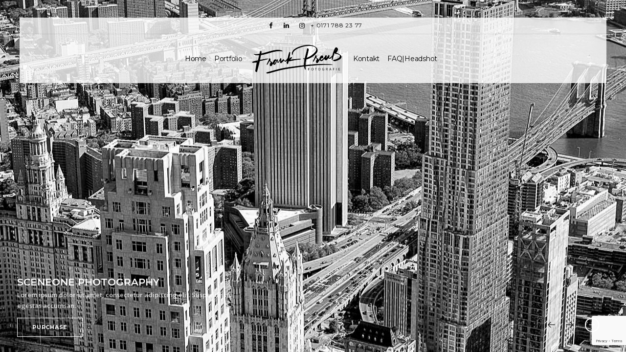

--- FILE ---
content_type: text/html; charset=UTF-8
request_url: https://frankpreuss.de/fullscreen/slideshow-static-text
body_size: 13607
content:
<!doctype html>
<html lang="de">
<head>
	<meta http-equiv="Content-Type" content="text/html; charset=UTF-8" />
	<meta name="viewport" content="width=device-width, initial-scale=1, maximum-scale=1" />
	<link rel="profile" href="http://gmpg.org/xfn/11" />
	<link rel="pingback" href="https://frankpreuss.de/xmlrpc.php" />
	<meta name='robots' content='index, follow, max-image-preview:large, max-snippet:-1, max-video-preview:-1' />

	<!-- This site is optimized with the Yoast SEO plugin v26.6 - https://yoast.com/wordpress/plugins/seo/ -->
	<title>Slideshow &amp; Static Text | Businessfotografie | Frank Preuss | Portrait, Headshot und Reportage</title>
	<link rel="canonical" href="https://frankpreuss.de/fullscreen/slideshow-static-text" />
	<meta property="og:locale" content="de_DE" />
	<meta property="og:type" content="article" />
	<meta property="og:title" content="Slideshow &amp; Static Text | Businessfotografie | Frank Preuss | Portrait, Headshot und Reportage" />
	<meta property="og:url" content="https://frankpreuss.de/fullscreen/slideshow-static-text" />
	<meta property="og:site_name" content="Businessfotografie | Frank Preuss | Portrait, Headshot und Reportage" />
	<meta property="article:publisher" content="https://www.facebook.com/frapre3" />
	<script type="application/ld+json" class="yoast-schema-graph">{"@context":"https://schema.org","@graph":[{"@type":"WebPage","@id":"https://frankpreuss.de/fullscreen/slideshow-static-text","url":"https://frankpreuss.de/fullscreen/slideshow-static-text","name":"Slideshow & Static Text | Businessfotografie | Frank Preuss | Portrait, Headshot und Reportage","isPartOf":{"@id":"https://frankpreuss.de/#website"},"datePublished":"2015-07-05T17:02:17+00:00","breadcrumb":{"@id":"https://frankpreuss.de/fullscreen/slideshow-static-text#breadcrumb"},"inLanguage":"de","potentialAction":[{"@type":"ReadAction","target":["https://frankpreuss.de/fullscreen/slideshow-static-text"]}]},{"@type":"BreadcrumbList","@id":"https://frankpreuss.de/fullscreen/slideshow-static-text#breadcrumb","itemListElement":[{"@type":"ListItem","position":1,"name":"Startseite","item":"https://frankpreuss.de/"},{"@type":"ListItem","position":2,"name":"Slideshow &#038; Static Text"}]},{"@type":"WebSite","@id":"https://frankpreuss.de/#website","url":"https://frankpreuss.de/","name":"Businessfotografie | Frank Preuss | Portrait, Headshot und Reportage","description":"Professionelle Industrie- und Businessfotografie","publisher":{"@id":"https://frankpreuss.de/#organization"},"potentialAction":[{"@type":"SearchAction","target":{"@type":"EntryPoint","urlTemplate":"https://frankpreuss.de/?s={search_term_string}"},"query-input":{"@type":"PropertyValueSpecification","valueRequired":true,"valueName":"search_term_string"}}],"inLanguage":"de"},{"@type":"Organization","@id":"https://frankpreuss.de/#organization","name":"Frank Preuss Fotografie","url":"https://frankpreuss.de/","logo":{"@type":"ImageObject","inLanguage":"de","@id":"https://frankpreuss.de/#/schema/logo/image/","url":"https://frankpreuss.de/wp-content/uploads/2018/07/logo21.jpg","contentUrl":"https://frankpreuss.de/wp-content/uploads/2018/07/logo21.jpg","width":600,"height":556,"caption":"Frank Preuss Fotografie"},"image":{"@id":"https://frankpreuss.de/#/schema/logo/image/"},"sameAs":["https://www.facebook.com/frapre3","https://x.com/Calos69Foto","https://www.instagram.com/frank_preuss_fotografie/","https://www.linkedin.com/in/frankpreuss/","https://www.youtube.com/channel/UCc5wRbPTuL9XgrAvB59WZuw?view_as=subscriber"]}]}</script>
	<!-- / Yoast SEO plugin. -->


<link rel='dns-prefetch' href='//fonts.googleapis.com' />
<link rel="alternate" type="application/rss+xml" title="Businessfotografie | Frank Preuss | Portrait, Headshot und Reportage &raquo; Feed" href="https://frankpreuss.de/feed" />
<link rel="alternate" type="application/rss+xml" title="Businessfotografie | Frank Preuss | Portrait, Headshot und Reportage &raquo; Kommentar-Feed" href="https://frankpreuss.de/comments/feed" />
<link rel="alternate" title="oEmbed (JSON)" type="application/json+oembed" href="https://frankpreuss.de/wp-json/oembed/1.0/embed?url=https%3A%2F%2Ffrankpreuss.de%2Ffullscreen%2Fslideshow-static-text" />
<link rel="alternate" title="oEmbed (XML)" type="text/xml+oembed" href="https://frankpreuss.de/wp-json/oembed/1.0/embed?url=https%3A%2F%2Ffrankpreuss.de%2Ffullscreen%2Fslideshow-static-text&#038;format=xml" />
<style id='wp-img-auto-sizes-contain-inline-css' type='text/css'>
img:is([sizes=auto i],[sizes^="auto," i]){contain-intrinsic-size:3000px 1500px}
/*# sourceURL=wp-img-auto-sizes-contain-inline-css */
</style>
<link rel='stylesheet' id='sbi_styles-css' href='https://frankpreuss.de/wp-content/plugins/instagram-feed/css/sbi-styles.min.css?ver=6.10.0' type='text/css' media='all' />
<style id='wp-emoji-styles-inline-css' type='text/css'>

	img.wp-smiley, img.emoji {
		display: inline !important;
		border: none !important;
		box-shadow: none !important;
		height: 1em !important;
		width: 1em !important;
		margin: 0 0.07em !important;
		vertical-align: -0.1em !important;
		background: none !important;
		padding: 0 !important;
	}
/*# sourceURL=wp-emoji-styles-inline-css */
</style>
<style id='wp-block-library-inline-css' type='text/css'>
:root{--wp-block-synced-color:#7a00df;--wp-block-synced-color--rgb:122,0,223;--wp-bound-block-color:var(--wp-block-synced-color);--wp-editor-canvas-background:#ddd;--wp-admin-theme-color:#007cba;--wp-admin-theme-color--rgb:0,124,186;--wp-admin-theme-color-darker-10:#006ba1;--wp-admin-theme-color-darker-10--rgb:0,107,160.5;--wp-admin-theme-color-darker-20:#005a87;--wp-admin-theme-color-darker-20--rgb:0,90,135;--wp-admin-border-width-focus:2px}@media (min-resolution:192dpi){:root{--wp-admin-border-width-focus:1.5px}}.wp-element-button{cursor:pointer}:root .has-very-light-gray-background-color{background-color:#eee}:root .has-very-dark-gray-background-color{background-color:#313131}:root .has-very-light-gray-color{color:#eee}:root .has-very-dark-gray-color{color:#313131}:root .has-vivid-green-cyan-to-vivid-cyan-blue-gradient-background{background:linear-gradient(135deg,#00d084,#0693e3)}:root .has-purple-crush-gradient-background{background:linear-gradient(135deg,#34e2e4,#4721fb 50%,#ab1dfe)}:root .has-hazy-dawn-gradient-background{background:linear-gradient(135deg,#faaca8,#dad0ec)}:root .has-subdued-olive-gradient-background{background:linear-gradient(135deg,#fafae1,#67a671)}:root .has-atomic-cream-gradient-background{background:linear-gradient(135deg,#fdd79a,#004a59)}:root .has-nightshade-gradient-background{background:linear-gradient(135deg,#330968,#31cdcf)}:root .has-midnight-gradient-background{background:linear-gradient(135deg,#020381,#2874fc)}:root{--wp--preset--font-size--normal:16px;--wp--preset--font-size--huge:42px}.has-regular-font-size{font-size:1em}.has-larger-font-size{font-size:2.625em}.has-normal-font-size{font-size:var(--wp--preset--font-size--normal)}.has-huge-font-size{font-size:var(--wp--preset--font-size--huge)}.has-text-align-center{text-align:center}.has-text-align-left{text-align:left}.has-text-align-right{text-align:right}.has-fit-text{white-space:nowrap!important}#end-resizable-editor-section{display:none}.aligncenter{clear:both}.items-justified-left{justify-content:flex-start}.items-justified-center{justify-content:center}.items-justified-right{justify-content:flex-end}.items-justified-space-between{justify-content:space-between}.screen-reader-text{border:0;clip-path:inset(50%);height:1px;margin:-1px;overflow:hidden;padding:0;position:absolute;width:1px;word-wrap:normal!important}.screen-reader-text:focus{background-color:#ddd;clip-path:none;color:#444;display:block;font-size:1em;height:auto;left:5px;line-height:normal;padding:15px 23px 14px;text-decoration:none;top:5px;width:auto;z-index:100000}html :where(.has-border-color){border-style:solid}html :where([style*=border-top-color]){border-top-style:solid}html :where([style*=border-right-color]){border-right-style:solid}html :where([style*=border-bottom-color]){border-bottom-style:solid}html :where([style*=border-left-color]){border-left-style:solid}html :where([style*=border-width]){border-style:solid}html :where([style*=border-top-width]){border-top-style:solid}html :where([style*=border-right-width]){border-right-style:solid}html :where([style*=border-bottom-width]){border-bottom-style:solid}html :where([style*=border-left-width]){border-left-style:solid}html :where(img[class*=wp-image-]){height:auto;max-width:100%}:where(figure){margin:0 0 1em}html :where(.is-position-sticky){--wp-admin--admin-bar--position-offset:var(--wp-admin--admin-bar--height,0px)}@media screen and (max-width:600px){html :where(.is-position-sticky){--wp-admin--admin-bar--position-offset:0px}}

/*# sourceURL=wp-block-library-inline-css */
</style><style id='global-styles-inline-css' type='text/css'>
:root{--wp--preset--aspect-ratio--square: 1;--wp--preset--aspect-ratio--4-3: 4/3;--wp--preset--aspect-ratio--3-4: 3/4;--wp--preset--aspect-ratio--3-2: 3/2;--wp--preset--aspect-ratio--2-3: 2/3;--wp--preset--aspect-ratio--16-9: 16/9;--wp--preset--aspect-ratio--9-16: 9/16;--wp--preset--color--black: #000000;--wp--preset--color--cyan-bluish-gray: #abb8c3;--wp--preset--color--white: #ffffff;--wp--preset--color--pale-pink: #f78da7;--wp--preset--color--vivid-red: #cf2e2e;--wp--preset--color--luminous-vivid-orange: #ff6900;--wp--preset--color--luminous-vivid-amber: #fcb900;--wp--preset--color--light-green-cyan: #7bdcb5;--wp--preset--color--vivid-green-cyan: #00d084;--wp--preset--color--pale-cyan-blue: #8ed1fc;--wp--preset--color--vivid-cyan-blue: #0693e3;--wp--preset--color--vivid-purple: #9b51e0;--wp--preset--gradient--vivid-cyan-blue-to-vivid-purple: linear-gradient(135deg,rgb(6,147,227) 0%,rgb(155,81,224) 100%);--wp--preset--gradient--light-green-cyan-to-vivid-green-cyan: linear-gradient(135deg,rgb(122,220,180) 0%,rgb(0,208,130) 100%);--wp--preset--gradient--luminous-vivid-amber-to-luminous-vivid-orange: linear-gradient(135deg,rgb(252,185,0) 0%,rgb(255,105,0) 100%);--wp--preset--gradient--luminous-vivid-orange-to-vivid-red: linear-gradient(135deg,rgb(255,105,0) 0%,rgb(207,46,46) 100%);--wp--preset--gradient--very-light-gray-to-cyan-bluish-gray: linear-gradient(135deg,rgb(238,238,238) 0%,rgb(169,184,195) 100%);--wp--preset--gradient--cool-to-warm-spectrum: linear-gradient(135deg,rgb(74,234,220) 0%,rgb(151,120,209) 20%,rgb(207,42,186) 40%,rgb(238,44,130) 60%,rgb(251,105,98) 80%,rgb(254,248,76) 100%);--wp--preset--gradient--blush-light-purple: linear-gradient(135deg,rgb(255,206,236) 0%,rgb(152,150,240) 100%);--wp--preset--gradient--blush-bordeaux: linear-gradient(135deg,rgb(254,205,165) 0%,rgb(254,45,45) 50%,rgb(107,0,62) 100%);--wp--preset--gradient--luminous-dusk: linear-gradient(135deg,rgb(255,203,112) 0%,rgb(199,81,192) 50%,rgb(65,88,208) 100%);--wp--preset--gradient--pale-ocean: linear-gradient(135deg,rgb(255,245,203) 0%,rgb(182,227,212) 50%,rgb(51,167,181) 100%);--wp--preset--gradient--electric-grass: linear-gradient(135deg,rgb(202,248,128) 0%,rgb(113,206,126) 100%);--wp--preset--gradient--midnight: linear-gradient(135deg,rgb(2,3,129) 0%,rgb(40,116,252) 100%);--wp--preset--font-size--small: 13px;--wp--preset--font-size--medium: 20px;--wp--preset--font-size--large: 36px;--wp--preset--font-size--x-large: 42px;--wp--preset--spacing--20: 0.44rem;--wp--preset--spacing--30: 0.67rem;--wp--preset--spacing--40: 1rem;--wp--preset--spacing--50: 1.5rem;--wp--preset--spacing--60: 2.25rem;--wp--preset--spacing--70: 3.38rem;--wp--preset--spacing--80: 5.06rem;--wp--preset--shadow--natural: 6px 6px 9px rgba(0, 0, 0, 0.2);--wp--preset--shadow--deep: 12px 12px 50px rgba(0, 0, 0, 0.4);--wp--preset--shadow--sharp: 6px 6px 0px rgba(0, 0, 0, 0.2);--wp--preset--shadow--outlined: 6px 6px 0px -3px rgb(255, 255, 255), 6px 6px rgb(0, 0, 0);--wp--preset--shadow--crisp: 6px 6px 0px rgb(0, 0, 0);}:where(.is-layout-flex){gap: 0.5em;}:where(.is-layout-grid){gap: 0.5em;}body .is-layout-flex{display: flex;}.is-layout-flex{flex-wrap: wrap;align-items: center;}.is-layout-flex > :is(*, div){margin: 0;}body .is-layout-grid{display: grid;}.is-layout-grid > :is(*, div){margin: 0;}:where(.wp-block-columns.is-layout-flex){gap: 2em;}:where(.wp-block-columns.is-layout-grid){gap: 2em;}:where(.wp-block-post-template.is-layout-flex){gap: 1.25em;}:where(.wp-block-post-template.is-layout-grid){gap: 1.25em;}.has-black-color{color: var(--wp--preset--color--black) !important;}.has-cyan-bluish-gray-color{color: var(--wp--preset--color--cyan-bluish-gray) !important;}.has-white-color{color: var(--wp--preset--color--white) !important;}.has-pale-pink-color{color: var(--wp--preset--color--pale-pink) !important;}.has-vivid-red-color{color: var(--wp--preset--color--vivid-red) !important;}.has-luminous-vivid-orange-color{color: var(--wp--preset--color--luminous-vivid-orange) !important;}.has-luminous-vivid-amber-color{color: var(--wp--preset--color--luminous-vivid-amber) !important;}.has-light-green-cyan-color{color: var(--wp--preset--color--light-green-cyan) !important;}.has-vivid-green-cyan-color{color: var(--wp--preset--color--vivid-green-cyan) !important;}.has-pale-cyan-blue-color{color: var(--wp--preset--color--pale-cyan-blue) !important;}.has-vivid-cyan-blue-color{color: var(--wp--preset--color--vivid-cyan-blue) !important;}.has-vivid-purple-color{color: var(--wp--preset--color--vivid-purple) !important;}.has-black-background-color{background-color: var(--wp--preset--color--black) !important;}.has-cyan-bluish-gray-background-color{background-color: var(--wp--preset--color--cyan-bluish-gray) !important;}.has-white-background-color{background-color: var(--wp--preset--color--white) !important;}.has-pale-pink-background-color{background-color: var(--wp--preset--color--pale-pink) !important;}.has-vivid-red-background-color{background-color: var(--wp--preset--color--vivid-red) !important;}.has-luminous-vivid-orange-background-color{background-color: var(--wp--preset--color--luminous-vivid-orange) !important;}.has-luminous-vivid-amber-background-color{background-color: var(--wp--preset--color--luminous-vivid-amber) !important;}.has-light-green-cyan-background-color{background-color: var(--wp--preset--color--light-green-cyan) !important;}.has-vivid-green-cyan-background-color{background-color: var(--wp--preset--color--vivid-green-cyan) !important;}.has-pale-cyan-blue-background-color{background-color: var(--wp--preset--color--pale-cyan-blue) !important;}.has-vivid-cyan-blue-background-color{background-color: var(--wp--preset--color--vivid-cyan-blue) !important;}.has-vivid-purple-background-color{background-color: var(--wp--preset--color--vivid-purple) !important;}.has-black-border-color{border-color: var(--wp--preset--color--black) !important;}.has-cyan-bluish-gray-border-color{border-color: var(--wp--preset--color--cyan-bluish-gray) !important;}.has-white-border-color{border-color: var(--wp--preset--color--white) !important;}.has-pale-pink-border-color{border-color: var(--wp--preset--color--pale-pink) !important;}.has-vivid-red-border-color{border-color: var(--wp--preset--color--vivid-red) !important;}.has-luminous-vivid-orange-border-color{border-color: var(--wp--preset--color--luminous-vivid-orange) !important;}.has-luminous-vivid-amber-border-color{border-color: var(--wp--preset--color--luminous-vivid-amber) !important;}.has-light-green-cyan-border-color{border-color: var(--wp--preset--color--light-green-cyan) !important;}.has-vivid-green-cyan-border-color{border-color: var(--wp--preset--color--vivid-green-cyan) !important;}.has-pale-cyan-blue-border-color{border-color: var(--wp--preset--color--pale-cyan-blue) !important;}.has-vivid-cyan-blue-border-color{border-color: var(--wp--preset--color--vivid-cyan-blue) !important;}.has-vivid-purple-border-color{border-color: var(--wp--preset--color--vivid-purple) !important;}.has-vivid-cyan-blue-to-vivid-purple-gradient-background{background: var(--wp--preset--gradient--vivid-cyan-blue-to-vivid-purple) !important;}.has-light-green-cyan-to-vivid-green-cyan-gradient-background{background: var(--wp--preset--gradient--light-green-cyan-to-vivid-green-cyan) !important;}.has-luminous-vivid-amber-to-luminous-vivid-orange-gradient-background{background: var(--wp--preset--gradient--luminous-vivid-amber-to-luminous-vivid-orange) !important;}.has-luminous-vivid-orange-to-vivid-red-gradient-background{background: var(--wp--preset--gradient--luminous-vivid-orange-to-vivid-red) !important;}.has-very-light-gray-to-cyan-bluish-gray-gradient-background{background: var(--wp--preset--gradient--very-light-gray-to-cyan-bluish-gray) !important;}.has-cool-to-warm-spectrum-gradient-background{background: var(--wp--preset--gradient--cool-to-warm-spectrum) !important;}.has-blush-light-purple-gradient-background{background: var(--wp--preset--gradient--blush-light-purple) !important;}.has-blush-bordeaux-gradient-background{background: var(--wp--preset--gradient--blush-bordeaux) !important;}.has-luminous-dusk-gradient-background{background: var(--wp--preset--gradient--luminous-dusk) !important;}.has-pale-ocean-gradient-background{background: var(--wp--preset--gradient--pale-ocean) !important;}.has-electric-grass-gradient-background{background: var(--wp--preset--gradient--electric-grass) !important;}.has-midnight-gradient-background{background: var(--wp--preset--gradient--midnight) !important;}.has-small-font-size{font-size: var(--wp--preset--font-size--small) !important;}.has-medium-font-size{font-size: var(--wp--preset--font-size--medium) !important;}.has-large-font-size{font-size: var(--wp--preset--font-size--large) !important;}.has-x-large-font-size{font-size: var(--wp--preset--font-size--x-large) !important;}
/*# sourceURL=global-styles-inline-css */
</style>

<style id='classic-theme-styles-inline-css' type='text/css'>
/*! This file is auto-generated */
.wp-block-button__link{color:#fff;background-color:#32373c;border-radius:9999px;box-shadow:none;text-decoration:none;padding:calc(.667em + 2px) calc(1.333em + 2px);font-size:1.125em}.wp-block-file__button{background:#32373c;color:#fff;text-decoration:none}
/*# sourceURL=/wp-includes/css/classic-themes.min.css */
</style>
<link rel='stylesheet' id='contact-form-7-css' href='https://frankpreuss.de/wp-content/plugins/contact-form-7/includes/css/styles.css?ver=6.1.4' type='text/css' media='all' />
<link rel='stylesheet' id='sceneone-MainStyle-css' href='https://frankpreuss.de/wp-content/themes/sceneone/style.css?ver=1.0' type='text/css' media='all' />
<link rel='stylesheet' id='sceneone-verticalmenu-css' href='https://frankpreuss.de/wp-content/themes/sceneone/css/verticalmenu.css?ver=6.9' type='text/css' media='screen' />
<link rel='stylesheet' id='video-js-css' href='https://frankpreuss.de/wp-content/themes/sceneone/js/videojs/video-js.css?ver=6.9' type='text/css' media='screen' />
<link rel='stylesheet' id='owlcarousel-css' href='https://frankpreuss.de/wp-content/themes/sceneone/css/owlcarousel/owl.carousel.css?ver=6.9' type='text/css' media='screen' />
<link rel='stylesheet' id='jquery-lightgallery-css' href='https://frankpreuss.de/wp-content/themes/sceneone/js/lightbox/css/lightgallery.css?ver=6.9' type='text/css' media='screen' />
<link rel='stylesheet' id='jquery-lightgallery-transitions-css' href='https://frankpreuss.de/wp-content/themes/sceneone/js/lightbox/css/lg-transitions.min.css?ver=6.9' type='text/css' media='screen' />
<link rel='stylesheet' id='sceneone-Animations-css' href='https://frankpreuss.de/wp-content/themes/sceneone/css/animations.css?ver=6.9' type='text/css' media='screen' />
<link rel='stylesheet' id='font-awesome-css' href='https://frankpreuss.de/wp-content/themes/sceneone/css/fonts/font-awesome/css/font-awesome.min.css?ver=6.9' type='text/css' media='screen' />
<link rel='stylesheet' id='ion-icons-css' href='https://frankpreuss.de/wp-content/themes/sceneone/css/fonts/ionicons/css/ionicons.min.css?ver=6.9' type='text/css' media='screen' />
<link rel='stylesheet' id='et-fonts-css' href='https://frankpreuss.de/wp-content/themes/sceneone/css/fonts/et-fonts/et-fonts.css?ver=6.9' type='text/css' media='screen' />
<link rel='stylesheet' id='feather-webfonts-css' href='https://frankpreuss.de/wp-content/themes/sceneone/css/fonts/feather-webfont/feather.css?ver=6.9' type='text/css' media='screen' />
<link rel='stylesheet' id='fontello-css' href='https://frankpreuss.de/wp-content/themes/sceneone/css/fonts/fontello/css/fontello.css?ver=6.9' type='text/css' media='screen' />
<link rel='stylesheet' id='simple-line-icons-css' href='https://frankpreuss.de/wp-content/themes/sceneone/css/fonts/simple-line-icons/simple-line-icons.css?ver=6.9' type='text/css' media='screen' />
<link rel='stylesheet' id='jquery-jplayer-css' href='https://frankpreuss.de/wp-content/themes/sceneone/css/html5player/jplayer.dark.css?ver=6.9' type='text/css' media='screen' />
<link rel='stylesheet' id='jquery-supersized-css' href='https://frankpreuss.de/wp-content/themes/sceneone/css/supersized/supersized.css?ver=6.9' type='text/css' media='screen' />
<link rel='stylesheet' id='sceneone-Montserrat-css' href='https://fonts.googleapis.com/css?family=Montserrat:100,100i,200,200i,300,300i,400,400i,500,500i,600,600i,700,700i,800,800i,900,900i' type='text/css' media='screen' />
<link rel='stylesheet' id='sceneone-Open_Sans-css' href='https://fonts.googleapis.com/css?family=Open+Sans:300,300i,400,400i,600,600i,700,700i,800,800i' type='text/css' media='screen' />
<link rel='stylesheet' id='sceneone-PT_Mono-css' href='https://fonts.googleapis.com/css?family=PT+Mono' type='text/css' media='screen' />
<link rel='stylesheet' id='sceneone-ResponsiveCSS-css' href='https://frankpreuss.de/wp-content/themes/sceneone/css/responsive.css?ver=6.9' type='text/css' media='screen' />
<style id='sceneone-ResponsiveCSS-inline-css' type='text/css'>
.logo img { height: 70px; }.stickymenu-zone.sticky-menu-activate .logo img { width:auto; height: 60px; }.vertical-logoimage { width: 300px; }.preloader-logo img { height: 86px; width: auto;}.preloader-wrap { margin-top: -43px;}.social-sharing-toggle {
    display: none !important;
}
.mobile-sharing-toggle,
.social-sharing-toggle {
   display: none !important;
}
body{position:absolute;top:0;left:0;height:100%;width:100%;min-height:100%;min-width:100%;}
/*# sourceURL=sceneone-ResponsiveCSS-inline-css */
</style>
<script type="text/javascript" id="jquery-core-js-extra">
/* <![CDATA[ */
var sceneone_vars = {"mtheme_uri":"https://frankpreuss.de/wp-content/themes/sceneone","lightbox_transition":"lg-zoom-in"};
//# sourceURL=jquery-core-js-extra
/* ]]> */
</script>
<script type="text/javascript" src="https://frankpreuss.de/wp-content/plugins/enable-jquery-migrate-helper/js/jquery/jquery-1.12.4-wp.js?ver=1.12.4-wp" id="jquery-core-js"></script>
<script type="text/javascript" src="https://frankpreuss.de/wp-content/plugins/enable-jquery-migrate-helper/js/jquery-migrate/jquery-migrate-1.4.1-wp.js?ver=1.4.1-wp" id="jquery-migrate-js"></script>
<script type="text/javascript" src="//frankpreuss.de/wp-content/plugins/revslider/sr6/assets/js/rbtools.min.js?ver=6.7.40" async id="tp-tools-js"></script>
<script type="text/javascript" src="//frankpreuss.de/wp-content/plugins/revslider/sr6/assets/js/rs6.min.js?ver=6.7.40" async id="revmin-js"></script>
<link rel="https://api.w.org/" href="https://frankpreuss.de/wp-json/" /><link rel="EditURI" type="application/rsd+xml" title="RSD" href="https://frankpreuss.de/xmlrpc.php?rsd" />
<meta name="generator" content="WordPress 6.9" />
<link rel='shortlink' href='https://frankpreuss.de/?p=7333' />

        <script type="text/javascript">
            var jQueryMigrateHelperHasSentDowngrade = false;

			window.onerror = function( msg, url, line, col, error ) {
				// Break out early, do not processing if a downgrade reqeust was already sent.
				if ( jQueryMigrateHelperHasSentDowngrade ) {
					return true;
                }

				var xhr = new XMLHttpRequest();
				var nonce = 'dcbeb5684c';
				var jQueryFunctions = [
					'andSelf',
					'browser',
					'live',
					'boxModel',
					'support.boxModel',
					'size',
					'swap',
					'clean',
					'sub',
                ];
				var match_pattern = /\)\.(.+?) is not a function/;
                var erroredFunction = msg.match( match_pattern );

                // If there was no matching functions, do not try to downgrade.
                if ( null === erroredFunction || typeof erroredFunction !== 'object' || typeof erroredFunction[1] === "undefined" || -1 === jQueryFunctions.indexOf( erroredFunction[1] ) ) {
                    return true;
                }

                // Set that we've now attempted a downgrade request.
                jQueryMigrateHelperHasSentDowngrade = true;

				xhr.open( 'POST', 'https://frankpreuss.de/wp-admin/admin-ajax.php' );
				xhr.setRequestHeader( 'Content-Type', 'application/x-www-form-urlencoded' );
				xhr.onload = function () {
					var response,
                        reload = false;

					if ( 200 === xhr.status ) {
                        try {
                        	response = JSON.parse( xhr.response );

                        	reload = response.data.reload;
                        } catch ( e ) {
                        	reload = false;
                        }
                    }

					// Automatically reload the page if a deprecation caused an automatic downgrade, ensure visitors get the best possible experience.
					if ( reload ) {
						location.reload();
                    }
				};

				xhr.send( encodeURI( 'action=jquery-migrate-downgrade-version&_wpnonce=' + nonce ) );

				// Suppress error alerts in older browsers
				return true;
			}
        </script>

		<style type="text/css" id="custom-background-css">
body.custom-background { background-image: url("https://frankpreuss.de/wp-content/uploads/2018/07/stadt24-130-von-231.jpg"); background-position: center center; background-size: auto; background-repeat: no-repeat; background-attachment: fixed; }
</style>
	<meta name="generator" content="Powered by Slider Revolution 6.7.40 - responsive, Mobile-Friendly Slider Plugin for WordPress with comfortable drag and drop interface." />
<link rel="icon" href="https://frankpreuss.de/wp-content/uploads/2017/10/cropped-logo21-32x32.jpg" sizes="32x32" />
<link rel="icon" href="https://frankpreuss.de/wp-content/uploads/2017/10/cropped-logo21-192x192.jpg" sizes="192x192" />
<link rel="apple-touch-icon" href="https://frankpreuss.de/wp-content/uploads/2017/10/cropped-logo21-180x180.jpg" />
<meta name="msapplication-TileImage" content="https://frankpreuss.de/wp-content/uploads/2017/10/cropped-logo21-270x270.jpg" />
<script>function setREVStartSize(e){
			//window.requestAnimationFrame(function() {
				window.RSIW = window.RSIW===undefined ? window.innerWidth : window.RSIW;
				window.RSIH = window.RSIH===undefined ? window.innerHeight : window.RSIH;
				try {
					var pw = document.getElementById(e.c).parentNode.offsetWidth,
						newh;
					pw = pw===0 || isNaN(pw) || (e.l=="fullwidth" || e.layout=="fullwidth") ? window.RSIW : pw;
					e.tabw = e.tabw===undefined ? 0 : parseInt(e.tabw);
					e.thumbw = e.thumbw===undefined ? 0 : parseInt(e.thumbw);
					e.tabh = e.tabh===undefined ? 0 : parseInt(e.tabh);
					e.thumbh = e.thumbh===undefined ? 0 : parseInt(e.thumbh);
					e.tabhide = e.tabhide===undefined ? 0 : parseInt(e.tabhide);
					e.thumbhide = e.thumbhide===undefined ? 0 : parseInt(e.thumbhide);
					e.mh = e.mh===undefined || e.mh=="" || e.mh==="auto" ? 0 : parseInt(e.mh,0);
					if(e.layout==="fullscreen" || e.l==="fullscreen")
						newh = Math.max(e.mh,window.RSIH);
					else{
						e.gw = Array.isArray(e.gw) ? e.gw : [e.gw];
						for (var i in e.rl) if (e.gw[i]===undefined || e.gw[i]===0) e.gw[i] = e.gw[i-1];
						e.gh = e.el===undefined || e.el==="" || (Array.isArray(e.el) && e.el.length==0)? e.gh : e.el;
						e.gh = Array.isArray(e.gh) ? e.gh : [e.gh];
						for (var i in e.rl) if (e.gh[i]===undefined || e.gh[i]===0) e.gh[i] = e.gh[i-1];
											
						var nl = new Array(e.rl.length),
							ix = 0,
							sl;
						e.tabw = e.tabhide>=pw ? 0 : e.tabw;
						e.thumbw = e.thumbhide>=pw ? 0 : e.thumbw;
						e.tabh = e.tabhide>=pw ? 0 : e.tabh;
						e.thumbh = e.thumbhide>=pw ? 0 : e.thumbh;
						for (var i in e.rl) nl[i] = e.rl[i]<window.RSIW ? 0 : e.rl[i];
						sl = nl[0];
						for (var i in nl) if (sl>nl[i] && nl[i]>0) { sl = nl[i]; ix=i;}
						var m = pw>(e.gw[ix]+e.tabw+e.thumbw) ? 1 : (pw-(e.tabw+e.thumbw)) / (e.gw[ix]);
						newh =  (e.gh[ix] * m) + (e.tabh + e.thumbh);
					}
					var el = document.getElementById(e.c);
					if (el!==null && el) el.style.height = newh+"px";
					el = document.getElementById(e.c+"_wrapper");
					if (el!==null && el) {
						el.style.height = newh+"px";
						el.style.display = "block";
					}
				} catch(e){
					console.log("Failure at Presize of Slider:" + e)
				}
			//});
		  };</script>
<link rel='stylesheet' id='rs-plugin-settings-css' href='//frankpreuss.de/wp-content/plugins/revslider/sr6/assets/css/rs6.css?ver=6.7.40' type='text/css' media='all' />
<style id='rs-plugin-settings-inline-css' type='text/css'>
#rs-demo-id {}
/*# sourceURL=rs-plugin-settings-inline-css */
</style>
</head>
<body class="wp-singular mtheme_featured-template-default single single-mtheme_featured postid-7333 custom-background wp-theme-sceneone top-header-present sticky-menu-off fullscreen-mode-off rightclick-block single-author theme-is-light split-menu menu-is-detatched page-is-fullscreen fullscreen-slideshow fullscreen-eventbox-inactive fullscreen-ui-switchable page-is-opaque theme-fullwidth body-dashboard-push footer-is-on nosidebar">
<div id="dimmer"><div class="dimmer-outer"><div class="dimmer-inner"><div class="dimmer-text">Bei Bilderwünschen bitte eine Mail schreiben. Danke!</div></div></div></div><div class="preloader-cover-screen"><div class="preloader-wrap"><div id="preloader-logo-element" class="preloader-logo"><img class="logoimage-preloader" src="https://frankpreuss.de/wp-content/uploads/2021/01/Frank-Preuss-black-low-e1611373722582.png" /></div><div class="preloader-inner"><div class="spinner-wrapper">
 <div class="spinner">
  <div class="preloader-folding-cube">
   <div class="preloader-cube1 preloader-cube"></div>
   <div class="preloader-cube2 preloader-cube"></div>
   <div class="preloader-cube4 preloader-cube"></div>
   <div class="preloader-cube3 preloader-cube"></div>
  </div>
 </div>
</div></div></div></div><div id="social-modal"><div class="social-modal-outer"><div class="social-modal-inner"><div class="social-modal-text"><span class="social-modal-cross"><i class="ion-ios-close-empty"></i></span><ul class="page-share">
</ul></div></div></div></div><div class="responsive-menu-wrap">
	<nav id="mobile-toggle-menu" class="mobile-toggle-menu mobile-toggle-menu-close">
		<span class="mobile-toggle-menu-trigger"><span>Menu</span></span>
	</nav>
	<div class="mobile-sharing-toggle"><i class="ion-android-share-alt"></i></div>
	<div class="mobile-menu-toggle">
				<div class="logo-mobile">
						<a href="https://frankpreuss.de/"><img class="custom-responsive-logo logoimage" src="https://frankpreuss.de/wp-content/uploads/2021/01/Frank-Preuss-black-low-e1611373722582.png" alt="logo" /></a>				</div>
	</div>
</div>
<div class="responsive-menu-overlay"></div>
<div class="responsive-mobile-menu">
		<nav>
	<ul id="menu-menue" class="mtree"><li id="menu-item-690" class="menu-item menu-item-type-custom menu-item-object-custom menu-item-home menu-item-690"><a href="https://frankpreuss.de/">Home</a></li>
<li id="menu-item-10" class="menu-item menu-item-type-custom menu-item-object-custom menu-item-10"><a href="https://www.frankpreuss.de/#portfolio">Portfolio</a></li>
<li id="menu-item-12" class="menu-item menu-item-type-custom menu-item-object-custom menu-item-12"><a href="https://www.frankpreuss.de/#kontakt">Kontakt</a></li>
<li id="menu-item-679" class="menu-item menu-item-type-post_type menu-item-object-page menu-item-679"><a href="https://frankpreuss.de/headshot-informationen">FAQ|Headshot</a></li>
</ul>	</nav>
	<div class="mobile-social-header">
		</div>
	<div class="cleafix"></div>
</div><div class="slideshow-control-item mtheme-fullscreen-toggle fullscreen-toggle-off"><i class="feather-icon-plus"></i></div>	<div class="outer-wrap stickymenu-zone">
		<div class="menu-social-header">
	<aside id="msocial-widget-4" class="widget MSocial_Widget"><div class="social-header-wrap"><ul>				<li class="social-icon">
				<a class="ntips" title="Facebook" href="https://www.facebook.com/frapre3"  target="_blank">
					<i class="fa fa-facebook"></i>
				</a>
				</li>
								<li class="social-icon">
				<a class="ntips" title="LinkedIn" href="https://www.linkedin.com/in/frankpreuss/"  target="_blank">
					<i class="fa fa-linkedin"></i>
				</a>
				</li>
								<li class="social-icon">
				<a class="ntips" title="Instagram" href="https://www.instagram.com/frank_preuss_fotografie/"  target="_blank">
					<i class="fa fa-instagram"></i>
				</a>
				</li>
							<li class="contact-text">
						+ 0171 788 23 77						</li>
			</ul></div></aside>	</div>
			<div class="outer-header-wrap clearfix">
			<div class="social-sharing-toggle"><i class="ion-android-share-alt"></i></div>
			<nav>
				<div class="mainmenu-navigation ">
						<div class="header-logo-section"><div class="logo"><a href="https://frankpreuss.de/"><img class="logo-theme-main logo-theme-custom" src="https://frankpreuss.de/wp-content/uploads/2021/01/Frank-Preuss-black-low-e1611373722582.png" alt="logo" /><img class="logo-theme-main logo-theme-custom logo-theme-inverse" src="https://frankpreuss.de/wp-content/uploads/2021/01/Frank-Preuss-black-low-e1611373722582.png" alt="logo" /></a></div></div>								<div class="homemenu">
							<ul id="menu-menue-1" class="sf-menu"><li class="menu-item menu-item-type-custom menu-item-object-custom menu-item-home menu-item-690"><a href="https://frankpreuss.de/">Home</a></li>
<li class="menu-item menu-item-type-custom menu-item-object-custom menu-item-10"><a href="https://www.frankpreuss.de/#portfolio">Portfolio</a></li>
<li class="menu-item menu-item-type-custom menu-item-object-custom menu-item-12"><a href="https://www.frankpreuss.de/#kontakt">Kontakt</a></li>
<li class="menu-item menu-item-type-post_type menu-item-object-page menu-item-679"><a href="https://frankpreuss.de/headshot-informationen">FAQ|Headshot</a></li>
</ul>							</div>
											</div>
			</nav>
		</div>
	</div>
	<div id="home" class="container-wrapper container-fullwidth"><div id="static_slidecaption" class="slideshow-content-wrap"><h1 class="static_slideshow_title  slideshow_title_animation">SceneOne Photography</h1><div class="static_slideshow_caption">Lorem ipsum dolor sit amet, consectetur adipiscing elit. Suspendisse egestas accumsan.</div><div class="static_slideshow_content_link "><a class="positionaware-button" href="#">Purchase<span></span></a></div></div><ul id="slideshow-data" data-lastslide="4"></ul>	<div class="slideshow-controls-wrap">
		<div id="controls-wrapper" class="load-item slideshow-control-item">
			<div id="controls">
				<!--Navigation-->
									<a id="play-button" class="super-nav-item"><i id="pauseplay" class="ion-ios-pause"></i></a>
								<!--Arrow Navigation-->
									<a id="prevslide" class="prevnext-nav load-item super-nav-item"><i class="feather-icon-arrow-left"></i></a>
					<a id="nextslide" class="prevnext-nav load-item super-nav-item"><i class="feather-icon-arrow-right"></i></a>
							</div>
		</div>
	</div>
<!--Control Bar-->
<!--Time Bar-->
	<div id="progress-back" class="load-item">
		<div id="progress-bar"></div>
	</div>
<div id="slidecaption"></div>
</div>

		<script>
			window.RS_MODULES = window.RS_MODULES || {};
			window.RS_MODULES.modules = window.RS_MODULES.modules || {};
			window.RS_MODULES.waiting = window.RS_MODULES.waiting || [];
			window.RS_MODULES.defered = false;
			window.RS_MODULES.moduleWaiting = window.RS_MODULES.moduleWaiting || {};
			window.RS_MODULES.type = 'compiled';
		</script>
		<script type="speculationrules">
{"prefetch":[{"source":"document","where":{"and":[{"href_matches":"/*"},{"not":{"href_matches":["/wp-*.php","/wp-admin/*","/wp-content/uploads/*","/wp-content/*","/wp-content/plugins/*","/wp-content/themes/sceneone/*","/*\\?(.+)"]}},{"not":{"selector_matches":"a[rel~=\"nofollow\"]"}},{"not":{"selector_matches":".no-prefetch, .no-prefetch a"}}]},"eagerness":"conservative"}]}
</script>
<!-- Instagram Feed JS -->
<script type="text/javascript">
var sbiajaxurl = "https://frankpreuss.de/wp-admin/admin-ajax.php";
</script>
<script type="text/javascript" src="https://frankpreuss.de/wp-includes/js/dist/hooks.min.js?ver=dd5603f07f9220ed27f1" id="wp-hooks-js"></script>
<script type="text/javascript" src="https://frankpreuss.de/wp-includes/js/dist/i18n.min.js?ver=c26c3dc7bed366793375" id="wp-i18n-js"></script>
<script type="text/javascript" id="wp-i18n-js-after">
/* <![CDATA[ */
wp.i18n.setLocaleData( { 'text direction\u0004ltr': [ 'ltr' ] } );
//# sourceURL=wp-i18n-js-after
/* ]]> */
</script>
<script type="text/javascript" src="https://frankpreuss.de/wp-content/plugins/contact-form-7/includes/swv/js/index.js?ver=6.1.4" id="swv-js"></script>
<script type="text/javascript" id="contact-form-7-js-translations">
/* <![CDATA[ */
( function( domain, translations ) {
	var localeData = translations.locale_data[ domain ] || translations.locale_data.messages;
	localeData[""].domain = domain;
	wp.i18n.setLocaleData( localeData, domain );
} )( "contact-form-7", {"translation-revision-date":"2025-10-26 03:28:49+0000","generator":"GlotPress\/4.0.3","domain":"messages","locale_data":{"messages":{"":{"domain":"messages","plural-forms":"nplurals=2; plural=n != 1;","lang":"de"},"This contact form is placed in the wrong place.":["Dieses Kontaktformular wurde an der falschen Stelle platziert."],"Error:":["Fehler:"]}},"comment":{"reference":"includes\/js\/index.js"}} );
//# sourceURL=contact-form-7-js-translations
/* ]]> */
</script>
<script type="text/javascript" id="contact-form-7-js-before">
/* <![CDATA[ */
var wpcf7 = {
    "api": {
        "root": "https:\/\/frankpreuss.de\/wp-json\/",
        "namespace": "contact-form-7\/v1"
    }
};
//# sourceURL=contact-form-7-js-before
/* ]]> */
</script>
<script type="text/javascript" src="https://frankpreuss.de/wp-content/plugins/contact-form-7/includes/js/index.js?ver=6.1.4" id="contact-form-7-js"></script>
<script type="text/javascript" src="https://frankpreuss.de/wp-content/themes/sceneone/js/typed.js" id="jquery-typed-js"></script>
<script type="text/javascript" src="https://frankpreuss.de/wp-content/themes/sceneone/js/menu/verticalmenu.js" id="sceneone-verticalmenu-js"></script>
<script type="text/javascript" src="https://frankpreuss.de/wp-content/themes/sceneone/js/videojs/video.js" id="video-js-js"></script>
<script type="text/javascript" src="https://frankpreuss.de/wp-content/themes/sceneone/js/menu/superfish.js" id="jquery-superfish-js"></script>
<script type="text/javascript" src="https://frankpreuss.de/wp-content/themes/sceneone/js/jquery.nicescroll.min.js" id="jquery-nicescroll-js"></script>
<script type="text/javascript" src="https://frankpreuss.de/wp-content/themes/sceneone/js/jquery.easing.min.js" id="jquery-easing-js"></script>
<script type="text/javascript" id="sceneone-portfolioloader-js-extra">
/* <![CDATA[ */
var ajax_var = {"url":"https://frankpreuss.de/wp-admin/admin-ajax.php","nonce":"010f50a5c7"};
//# sourceURL=sceneone-portfolioloader-js-extra
/* ]]> */
</script>
<script type="text/javascript" src="https://frankpreuss.de/wp-content/themes/sceneone/js/page-elements.js" id="sceneone-portfolioloader-js"></script>
<script type="text/javascript" src="https://frankpreuss.de/wp-content/themes/sceneone/js/jquery.fitvids.js" id="jquery-fitvids-js"></script>
<script type="text/javascript" src="https://frankpreuss.de/wp-content/themes/sceneone/js/waypoints/waypoints.min.js" id="jquery-waypoints-js"></script>
<script type="text/javascript" src="https://frankpreuss.de/wp-content/themes/sceneone/js/imagesloaded.pkgd.min.js" id="jquery-imagesLoaded-js"></script>
<script type="text/javascript" src="https://frankpreuss.de/wp-includes/js/hoverIntent.min.js?ver=1.10.2" id="hoverIntent-js"></script>
<script type="text/javascript" src="https://frankpreuss.de/wp-content/plugins/enable-jquery-migrate-helper/js/jquery-ui/core.min.js?ver=1.11.4-wp" id="jquery-ui-core-js"></script>
<script type="text/javascript" src="https://frankpreuss.de/wp-content/plugins/enable-jquery-migrate-helper/js/jquery-ui/widget.min.js?ver=1.11.4-wp" id="jquery-ui-widget-js"></script>
<script type="text/javascript" src="https://frankpreuss.de/wp-content/plugins/enable-jquery-migrate-helper/js/jquery-ui/position.min.js?ver=1.11.4-wp" id="jquery-ui-position-js"></script>
<script type="text/javascript" src="https://frankpreuss.de/wp-content/plugins/enable-jquery-migrate-helper/js/jquery-ui/tooltip.min.js?ver=1.11.4-wp" id="jquery-ui-tooltip-js"></script>
<script type="text/javascript" src="https://frankpreuss.de/wp-content/themes/sceneone/js/owlcarousel/owl.carousel.min.js" id="owlcarousel-js"></script>
<script type="text/javascript" src="https://frankpreuss.de/wp-content/themes/sceneone/js/modernizr.custom.47002.js" id="jquery-modernizr-js"></script>
<script type="text/javascript" src="https://frankpreuss.de/wp-content/themes/sceneone/js/jquery.gridrotator.js?ver=2.7" id="jquery-grid-rotator-js"></script>
<script type="text/javascript" src="https://frankpreuss.de/wp-content/themes/sceneone/js/classie.js" id="jquery-classie-js"></script>
<script type="text/javascript" src="https://frankpreuss.de/wp-content/themes/sceneone/js/jquery.parallax.js" id="jquery-parallax-js"></script>
<script type="text/javascript" src="https://frankpreuss.de/wp-content/themes/sceneone/js/jquery.stickymenu.js" id="sceneone-stickymenu-js"></script>
<script type="text/javascript" src="https://frankpreuss.de/wp-content/themes/sceneone/js/lightbox/js/lightgallery.min.js" id="jquery-lightgallery-js"></script>
<script type="text/javascript" src="https://frankpreuss.de/wp-content/themes/sceneone/js/lightbox/js/lg-video.min.js" id="jquery-lightgallery-video-js"></script>
<script type="text/javascript" src="https://frankpreuss.de/wp-content/themes/sceneone/js/froogaloop2.min.js" id="jquery-lightgallery-froogaloop-js"></script>
<script type="text/javascript" src="https://frankpreuss.de/wp-content/themes/sceneone/js/lightbox/js/lg-autoplay.min.js" id="jquery-lightgallery-autoplay-js"></script>
<script type="text/javascript" src="https://frankpreuss.de/wp-content/themes/sceneone/js/lightbox/js/lg-zoom.min.js" id="jquery-lightgallery-zoom-js"></script>
<script type="text/javascript" src="https://frankpreuss.de/wp-content/themes/sceneone/js/lightbox/js/lg-thumbnail.min.js" id="jquery-lightgallery-thumbnails-js"></script>
<script type="text/javascript" src="https://frankpreuss.de/wp-content/themes/sceneone/js/lightbox/js/lg-fullscreen.min.js" id="jquery-lightgallery-fullscreen-js"></script>
<script type="text/javascript" src="https://frankpreuss.de/wp-content/themes/sceneone/js/common.js?ver=2.7" id="sceneone-common-js"></script>
<script type="text/javascript" src="https://frankpreuss.de/wp-content/themes/sceneone/js/html5player/jquery.jplayer.min.js" id="jquery-jplayer-js"></script>
<script type="text/javascript" src="https://frankpreuss.de/wp-content/themes/sceneone/js/supersized/supersized.3.2.7.min.js" id="jquery-supersized-js"></script>
<script type="text/javascript" src="https://frankpreuss.de/wp-content/themes/sceneone/js/supersized/supersized.shutter.js" id="jquery-supersized-shutter-js"></script>
<script type="text/javascript" id="jquery-supersized-shutter-js-after">
/* <![CDATA[ */
		jQuery(function($){	
			jQuery.supersized({
				slideshow               :   1,
				autoplay				:	0,
				start_slide             :   1,
				image_path				:	'https://frankpreuss.de/wp-content/themes/sceneone/images/supersized/',
				stop_loop				:	0,
				random					: 	0,
				slide_interval          :   8000,
				transition              :   1,
				transition_speed		:	1000,
				new_window				:	0,
				pause_hover             :   0,
				keyboard_nav            :   1,
				performance				:	2,
				image_protect			:	0,			   
				min_width		        :   0,
				min_height		        :   0,
				vertical_center         :   1,
				horizontal_center       :   1,
				fit_always				:	0,
				fit_portrait         	:   1,
				fit_landscape			:   0,
				slide_links				:	'blank',
				thumb_links				:	1,
				thumbnail_navigation    :   0,
				slides 					:  	[
						],
				progress_bar			:	1,					
				mouse_scrub				:	1
			});
			if ($.fn.swipe) {
				jQuery(".page-is-fullscreen #supersized,.page-is-not-fullscreen #supersized").swipe({
				  excludedElements: "button, input, select, textarea, .noSwipe",
				  swipeLeft: function() {
				    jQuery("#nextslide").trigger("click");
				  },
				  swipeRight: function() {
				    jQuery("#prevslide").trigger("click");
				  }
				});
			}
		});
//# sourceURL=jquery-supersized-shutter-js-after
/* ]]> */
</script>
<script type="text/javascript" src="https://frankpreuss.de/wp-content/themes/sceneone/js/jquery.touchSwipe.min.js" id="jquery-touchSwipe-js"></script>
<script type="text/javascript" src="https://www.google.com/recaptcha/api.js?render=6LdxVr0UAAAAALOyY_z0yzwY9C7bXfClT8IbUs9q&amp;ver=3.0" id="google-recaptcha-js"></script>
<script type="text/javascript" src="https://frankpreuss.de/wp-includes/js/dist/vendor/wp-polyfill.min.js?ver=3.15.0" id="wp-polyfill-js"></script>
<script type="text/javascript" id="wpcf7-recaptcha-js-before">
/* <![CDATA[ */
var wpcf7_recaptcha = {
    "sitekey": "6LdxVr0UAAAAALOyY_z0yzwY9C7bXfClT8IbUs9q",
    "actions": {
        "homepage": "homepage",
        "contactform": "contactform"
    }
};
//# sourceURL=wpcf7-recaptcha-js-before
/* ]]> */
</script>
<script type="text/javascript" src="https://frankpreuss.de/wp-content/plugins/contact-form-7/modules/recaptcha/index.js?ver=6.1.4" id="wpcf7-recaptcha-js"></script>
<script type="text/javascript" id="jquery-migrate-deprecation-notices-js-extra">
/* <![CDATA[ */
var JQMH = {"ajaxurl":"https://frankpreuss.de/wp-admin/admin-ajax.php","report_nonce":"0833b8e5a0","backend":"","plugin_slug":"enable-jquery-migrate-helper","capture_deprecations":"1","single_instance_log":""};
//# sourceURL=jquery-migrate-deprecation-notices-js-extra
/* ]]> */
</script>
<script type="text/javascript" src="https://frankpreuss.de/wp-content/plugins/enable-jquery-migrate-helper/js/deprecation-notice.js?ver=6.9" id="jquery-migrate-deprecation-notices-js"></script>
<script id="wp-emoji-settings" type="application/json">
{"baseUrl":"https://s.w.org/images/core/emoji/17.0.2/72x72/","ext":".png","svgUrl":"https://s.w.org/images/core/emoji/17.0.2/svg/","svgExt":".svg","source":{"concatemoji":"https://frankpreuss.de/wp-includes/js/wp-emoji-release.min.js?ver=6.9"}}
</script>
<script type="module">
/* <![CDATA[ */
/*! This file is auto-generated */
const a=JSON.parse(document.getElementById("wp-emoji-settings").textContent),o=(window._wpemojiSettings=a,"wpEmojiSettingsSupports"),s=["flag","emoji"];function i(e){try{var t={supportTests:e,timestamp:(new Date).valueOf()};sessionStorage.setItem(o,JSON.stringify(t))}catch(e){}}function c(e,t,n){e.clearRect(0,0,e.canvas.width,e.canvas.height),e.fillText(t,0,0);t=new Uint32Array(e.getImageData(0,0,e.canvas.width,e.canvas.height).data);e.clearRect(0,0,e.canvas.width,e.canvas.height),e.fillText(n,0,0);const a=new Uint32Array(e.getImageData(0,0,e.canvas.width,e.canvas.height).data);return t.every((e,t)=>e===a[t])}function p(e,t){e.clearRect(0,0,e.canvas.width,e.canvas.height),e.fillText(t,0,0);var n=e.getImageData(16,16,1,1);for(let e=0;e<n.data.length;e++)if(0!==n.data[e])return!1;return!0}function u(e,t,n,a){switch(t){case"flag":return n(e,"\ud83c\udff3\ufe0f\u200d\u26a7\ufe0f","\ud83c\udff3\ufe0f\u200b\u26a7\ufe0f")?!1:!n(e,"\ud83c\udde8\ud83c\uddf6","\ud83c\udde8\u200b\ud83c\uddf6")&&!n(e,"\ud83c\udff4\udb40\udc67\udb40\udc62\udb40\udc65\udb40\udc6e\udb40\udc67\udb40\udc7f","\ud83c\udff4\u200b\udb40\udc67\u200b\udb40\udc62\u200b\udb40\udc65\u200b\udb40\udc6e\u200b\udb40\udc67\u200b\udb40\udc7f");case"emoji":return!a(e,"\ud83e\u1fac8")}return!1}function f(e,t,n,a){let r;const o=(r="undefined"!=typeof WorkerGlobalScope&&self instanceof WorkerGlobalScope?new OffscreenCanvas(300,150):document.createElement("canvas")).getContext("2d",{willReadFrequently:!0}),s=(o.textBaseline="top",o.font="600 32px Arial",{});return e.forEach(e=>{s[e]=t(o,e,n,a)}),s}function r(e){var t=document.createElement("script");t.src=e,t.defer=!0,document.head.appendChild(t)}a.supports={everything:!0,everythingExceptFlag:!0},new Promise(t=>{let n=function(){try{var e=JSON.parse(sessionStorage.getItem(o));if("object"==typeof e&&"number"==typeof e.timestamp&&(new Date).valueOf()<e.timestamp+604800&&"object"==typeof e.supportTests)return e.supportTests}catch(e){}return null}();if(!n){if("undefined"!=typeof Worker&&"undefined"!=typeof OffscreenCanvas&&"undefined"!=typeof URL&&URL.createObjectURL&&"undefined"!=typeof Blob)try{var e="postMessage("+f.toString()+"("+[JSON.stringify(s),u.toString(),c.toString(),p.toString()].join(",")+"));",a=new Blob([e],{type:"text/javascript"});const r=new Worker(URL.createObjectURL(a),{name:"wpTestEmojiSupports"});return void(r.onmessage=e=>{i(n=e.data),r.terminate(),t(n)})}catch(e){}i(n=f(s,u,c,p))}t(n)}).then(e=>{for(const n in e)a.supports[n]=e[n],a.supports.everything=a.supports.everything&&a.supports[n],"flag"!==n&&(a.supports.everythingExceptFlag=a.supports.everythingExceptFlag&&a.supports[n]);var t;a.supports.everythingExceptFlag=a.supports.everythingExceptFlag&&!a.supports.flag,a.supports.everything||((t=a.source||{}).concatemoji?r(t.concatemoji):t.wpemoji&&t.twemoji&&(r(t.twemoji),r(t.wpemoji)))});
//# sourceURL=https://frankpreuss.de/wp-includes/js/wp-emoji-loader.min.js
/* ]]> */
</script>
</body>
</html>

--- FILE ---
content_type: text/html; charset=utf-8
request_url: https://www.google.com/recaptcha/api2/anchor?ar=1&k=6LdxVr0UAAAAALOyY_z0yzwY9C7bXfClT8IbUs9q&co=aHR0cHM6Ly9mcmFua3ByZXVzcy5kZTo0NDM.&hl=en&v=9TiwnJFHeuIw_s0wSd3fiKfN&size=invisible&anchor-ms=20000&execute-ms=30000&cb=4a2a45uo68hs
body_size: 48204
content:
<!DOCTYPE HTML><html dir="ltr" lang="en"><head><meta http-equiv="Content-Type" content="text/html; charset=UTF-8">
<meta http-equiv="X-UA-Compatible" content="IE=edge">
<title>reCAPTCHA</title>
<style type="text/css">
/* cyrillic-ext */
@font-face {
  font-family: 'Roboto';
  font-style: normal;
  font-weight: 400;
  font-stretch: 100%;
  src: url(//fonts.gstatic.com/s/roboto/v48/KFO7CnqEu92Fr1ME7kSn66aGLdTylUAMa3GUBHMdazTgWw.woff2) format('woff2');
  unicode-range: U+0460-052F, U+1C80-1C8A, U+20B4, U+2DE0-2DFF, U+A640-A69F, U+FE2E-FE2F;
}
/* cyrillic */
@font-face {
  font-family: 'Roboto';
  font-style: normal;
  font-weight: 400;
  font-stretch: 100%;
  src: url(//fonts.gstatic.com/s/roboto/v48/KFO7CnqEu92Fr1ME7kSn66aGLdTylUAMa3iUBHMdazTgWw.woff2) format('woff2');
  unicode-range: U+0301, U+0400-045F, U+0490-0491, U+04B0-04B1, U+2116;
}
/* greek-ext */
@font-face {
  font-family: 'Roboto';
  font-style: normal;
  font-weight: 400;
  font-stretch: 100%;
  src: url(//fonts.gstatic.com/s/roboto/v48/KFO7CnqEu92Fr1ME7kSn66aGLdTylUAMa3CUBHMdazTgWw.woff2) format('woff2');
  unicode-range: U+1F00-1FFF;
}
/* greek */
@font-face {
  font-family: 'Roboto';
  font-style: normal;
  font-weight: 400;
  font-stretch: 100%;
  src: url(//fonts.gstatic.com/s/roboto/v48/KFO7CnqEu92Fr1ME7kSn66aGLdTylUAMa3-UBHMdazTgWw.woff2) format('woff2');
  unicode-range: U+0370-0377, U+037A-037F, U+0384-038A, U+038C, U+038E-03A1, U+03A3-03FF;
}
/* math */
@font-face {
  font-family: 'Roboto';
  font-style: normal;
  font-weight: 400;
  font-stretch: 100%;
  src: url(//fonts.gstatic.com/s/roboto/v48/KFO7CnqEu92Fr1ME7kSn66aGLdTylUAMawCUBHMdazTgWw.woff2) format('woff2');
  unicode-range: U+0302-0303, U+0305, U+0307-0308, U+0310, U+0312, U+0315, U+031A, U+0326-0327, U+032C, U+032F-0330, U+0332-0333, U+0338, U+033A, U+0346, U+034D, U+0391-03A1, U+03A3-03A9, U+03B1-03C9, U+03D1, U+03D5-03D6, U+03F0-03F1, U+03F4-03F5, U+2016-2017, U+2034-2038, U+203C, U+2040, U+2043, U+2047, U+2050, U+2057, U+205F, U+2070-2071, U+2074-208E, U+2090-209C, U+20D0-20DC, U+20E1, U+20E5-20EF, U+2100-2112, U+2114-2115, U+2117-2121, U+2123-214F, U+2190, U+2192, U+2194-21AE, U+21B0-21E5, U+21F1-21F2, U+21F4-2211, U+2213-2214, U+2216-22FF, U+2308-230B, U+2310, U+2319, U+231C-2321, U+2336-237A, U+237C, U+2395, U+239B-23B7, U+23D0, U+23DC-23E1, U+2474-2475, U+25AF, U+25B3, U+25B7, U+25BD, U+25C1, U+25CA, U+25CC, U+25FB, U+266D-266F, U+27C0-27FF, U+2900-2AFF, U+2B0E-2B11, U+2B30-2B4C, U+2BFE, U+3030, U+FF5B, U+FF5D, U+1D400-1D7FF, U+1EE00-1EEFF;
}
/* symbols */
@font-face {
  font-family: 'Roboto';
  font-style: normal;
  font-weight: 400;
  font-stretch: 100%;
  src: url(//fonts.gstatic.com/s/roboto/v48/KFO7CnqEu92Fr1ME7kSn66aGLdTylUAMaxKUBHMdazTgWw.woff2) format('woff2');
  unicode-range: U+0001-000C, U+000E-001F, U+007F-009F, U+20DD-20E0, U+20E2-20E4, U+2150-218F, U+2190, U+2192, U+2194-2199, U+21AF, U+21E6-21F0, U+21F3, U+2218-2219, U+2299, U+22C4-22C6, U+2300-243F, U+2440-244A, U+2460-24FF, U+25A0-27BF, U+2800-28FF, U+2921-2922, U+2981, U+29BF, U+29EB, U+2B00-2BFF, U+4DC0-4DFF, U+FFF9-FFFB, U+10140-1018E, U+10190-1019C, U+101A0, U+101D0-101FD, U+102E0-102FB, U+10E60-10E7E, U+1D2C0-1D2D3, U+1D2E0-1D37F, U+1F000-1F0FF, U+1F100-1F1AD, U+1F1E6-1F1FF, U+1F30D-1F30F, U+1F315, U+1F31C, U+1F31E, U+1F320-1F32C, U+1F336, U+1F378, U+1F37D, U+1F382, U+1F393-1F39F, U+1F3A7-1F3A8, U+1F3AC-1F3AF, U+1F3C2, U+1F3C4-1F3C6, U+1F3CA-1F3CE, U+1F3D4-1F3E0, U+1F3ED, U+1F3F1-1F3F3, U+1F3F5-1F3F7, U+1F408, U+1F415, U+1F41F, U+1F426, U+1F43F, U+1F441-1F442, U+1F444, U+1F446-1F449, U+1F44C-1F44E, U+1F453, U+1F46A, U+1F47D, U+1F4A3, U+1F4B0, U+1F4B3, U+1F4B9, U+1F4BB, U+1F4BF, U+1F4C8-1F4CB, U+1F4D6, U+1F4DA, U+1F4DF, U+1F4E3-1F4E6, U+1F4EA-1F4ED, U+1F4F7, U+1F4F9-1F4FB, U+1F4FD-1F4FE, U+1F503, U+1F507-1F50B, U+1F50D, U+1F512-1F513, U+1F53E-1F54A, U+1F54F-1F5FA, U+1F610, U+1F650-1F67F, U+1F687, U+1F68D, U+1F691, U+1F694, U+1F698, U+1F6AD, U+1F6B2, U+1F6B9-1F6BA, U+1F6BC, U+1F6C6-1F6CF, U+1F6D3-1F6D7, U+1F6E0-1F6EA, U+1F6F0-1F6F3, U+1F6F7-1F6FC, U+1F700-1F7FF, U+1F800-1F80B, U+1F810-1F847, U+1F850-1F859, U+1F860-1F887, U+1F890-1F8AD, U+1F8B0-1F8BB, U+1F8C0-1F8C1, U+1F900-1F90B, U+1F93B, U+1F946, U+1F984, U+1F996, U+1F9E9, U+1FA00-1FA6F, U+1FA70-1FA7C, U+1FA80-1FA89, U+1FA8F-1FAC6, U+1FACE-1FADC, U+1FADF-1FAE9, U+1FAF0-1FAF8, U+1FB00-1FBFF;
}
/* vietnamese */
@font-face {
  font-family: 'Roboto';
  font-style: normal;
  font-weight: 400;
  font-stretch: 100%;
  src: url(//fonts.gstatic.com/s/roboto/v48/KFO7CnqEu92Fr1ME7kSn66aGLdTylUAMa3OUBHMdazTgWw.woff2) format('woff2');
  unicode-range: U+0102-0103, U+0110-0111, U+0128-0129, U+0168-0169, U+01A0-01A1, U+01AF-01B0, U+0300-0301, U+0303-0304, U+0308-0309, U+0323, U+0329, U+1EA0-1EF9, U+20AB;
}
/* latin-ext */
@font-face {
  font-family: 'Roboto';
  font-style: normal;
  font-weight: 400;
  font-stretch: 100%;
  src: url(//fonts.gstatic.com/s/roboto/v48/KFO7CnqEu92Fr1ME7kSn66aGLdTylUAMa3KUBHMdazTgWw.woff2) format('woff2');
  unicode-range: U+0100-02BA, U+02BD-02C5, U+02C7-02CC, U+02CE-02D7, U+02DD-02FF, U+0304, U+0308, U+0329, U+1D00-1DBF, U+1E00-1E9F, U+1EF2-1EFF, U+2020, U+20A0-20AB, U+20AD-20C0, U+2113, U+2C60-2C7F, U+A720-A7FF;
}
/* latin */
@font-face {
  font-family: 'Roboto';
  font-style: normal;
  font-weight: 400;
  font-stretch: 100%;
  src: url(//fonts.gstatic.com/s/roboto/v48/KFO7CnqEu92Fr1ME7kSn66aGLdTylUAMa3yUBHMdazQ.woff2) format('woff2');
  unicode-range: U+0000-00FF, U+0131, U+0152-0153, U+02BB-02BC, U+02C6, U+02DA, U+02DC, U+0304, U+0308, U+0329, U+2000-206F, U+20AC, U+2122, U+2191, U+2193, U+2212, U+2215, U+FEFF, U+FFFD;
}
/* cyrillic-ext */
@font-face {
  font-family: 'Roboto';
  font-style: normal;
  font-weight: 500;
  font-stretch: 100%;
  src: url(//fonts.gstatic.com/s/roboto/v48/KFO7CnqEu92Fr1ME7kSn66aGLdTylUAMa3GUBHMdazTgWw.woff2) format('woff2');
  unicode-range: U+0460-052F, U+1C80-1C8A, U+20B4, U+2DE0-2DFF, U+A640-A69F, U+FE2E-FE2F;
}
/* cyrillic */
@font-face {
  font-family: 'Roboto';
  font-style: normal;
  font-weight: 500;
  font-stretch: 100%;
  src: url(//fonts.gstatic.com/s/roboto/v48/KFO7CnqEu92Fr1ME7kSn66aGLdTylUAMa3iUBHMdazTgWw.woff2) format('woff2');
  unicode-range: U+0301, U+0400-045F, U+0490-0491, U+04B0-04B1, U+2116;
}
/* greek-ext */
@font-face {
  font-family: 'Roboto';
  font-style: normal;
  font-weight: 500;
  font-stretch: 100%;
  src: url(//fonts.gstatic.com/s/roboto/v48/KFO7CnqEu92Fr1ME7kSn66aGLdTylUAMa3CUBHMdazTgWw.woff2) format('woff2');
  unicode-range: U+1F00-1FFF;
}
/* greek */
@font-face {
  font-family: 'Roboto';
  font-style: normal;
  font-weight: 500;
  font-stretch: 100%;
  src: url(//fonts.gstatic.com/s/roboto/v48/KFO7CnqEu92Fr1ME7kSn66aGLdTylUAMa3-UBHMdazTgWw.woff2) format('woff2');
  unicode-range: U+0370-0377, U+037A-037F, U+0384-038A, U+038C, U+038E-03A1, U+03A3-03FF;
}
/* math */
@font-face {
  font-family: 'Roboto';
  font-style: normal;
  font-weight: 500;
  font-stretch: 100%;
  src: url(//fonts.gstatic.com/s/roboto/v48/KFO7CnqEu92Fr1ME7kSn66aGLdTylUAMawCUBHMdazTgWw.woff2) format('woff2');
  unicode-range: U+0302-0303, U+0305, U+0307-0308, U+0310, U+0312, U+0315, U+031A, U+0326-0327, U+032C, U+032F-0330, U+0332-0333, U+0338, U+033A, U+0346, U+034D, U+0391-03A1, U+03A3-03A9, U+03B1-03C9, U+03D1, U+03D5-03D6, U+03F0-03F1, U+03F4-03F5, U+2016-2017, U+2034-2038, U+203C, U+2040, U+2043, U+2047, U+2050, U+2057, U+205F, U+2070-2071, U+2074-208E, U+2090-209C, U+20D0-20DC, U+20E1, U+20E5-20EF, U+2100-2112, U+2114-2115, U+2117-2121, U+2123-214F, U+2190, U+2192, U+2194-21AE, U+21B0-21E5, U+21F1-21F2, U+21F4-2211, U+2213-2214, U+2216-22FF, U+2308-230B, U+2310, U+2319, U+231C-2321, U+2336-237A, U+237C, U+2395, U+239B-23B7, U+23D0, U+23DC-23E1, U+2474-2475, U+25AF, U+25B3, U+25B7, U+25BD, U+25C1, U+25CA, U+25CC, U+25FB, U+266D-266F, U+27C0-27FF, U+2900-2AFF, U+2B0E-2B11, U+2B30-2B4C, U+2BFE, U+3030, U+FF5B, U+FF5D, U+1D400-1D7FF, U+1EE00-1EEFF;
}
/* symbols */
@font-face {
  font-family: 'Roboto';
  font-style: normal;
  font-weight: 500;
  font-stretch: 100%;
  src: url(//fonts.gstatic.com/s/roboto/v48/KFO7CnqEu92Fr1ME7kSn66aGLdTylUAMaxKUBHMdazTgWw.woff2) format('woff2');
  unicode-range: U+0001-000C, U+000E-001F, U+007F-009F, U+20DD-20E0, U+20E2-20E4, U+2150-218F, U+2190, U+2192, U+2194-2199, U+21AF, U+21E6-21F0, U+21F3, U+2218-2219, U+2299, U+22C4-22C6, U+2300-243F, U+2440-244A, U+2460-24FF, U+25A0-27BF, U+2800-28FF, U+2921-2922, U+2981, U+29BF, U+29EB, U+2B00-2BFF, U+4DC0-4DFF, U+FFF9-FFFB, U+10140-1018E, U+10190-1019C, U+101A0, U+101D0-101FD, U+102E0-102FB, U+10E60-10E7E, U+1D2C0-1D2D3, U+1D2E0-1D37F, U+1F000-1F0FF, U+1F100-1F1AD, U+1F1E6-1F1FF, U+1F30D-1F30F, U+1F315, U+1F31C, U+1F31E, U+1F320-1F32C, U+1F336, U+1F378, U+1F37D, U+1F382, U+1F393-1F39F, U+1F3A7-1F3A8, U+1F3AC-1F3AF, U+1F3C2, U+1F3C4-1F3C6, U+1F3CA-1F3CE, U+1F3D4-1F3E0, U+1F3ED, U+1F3F1-1F3F3, U+1F3F5-1F3F7, U+1F408, U+1F415, U+1F41F, U+1F426, U+1F43F, U+1F441-1F442, U+1F444, U+1F446-1F449, U+1F44C-1F44E, U+1F453, U+1F46A, U+1F47D, U+1F4A3, U+1F4B0, U+1F4B3, U+1F4B9, U+1F4BB, U+1F4BF, U+1F4C8-1F4CB, U+1F4D6, U+1F4DA, U+1F4DF, U+1F4E3-1F4E6, U+1F4EA-1F4ED, U+1F4F7, U+1F4F9-1F4FB, U+1F4FD-1F4FE, U+1F503, U+1F507-1F50B, U+1F50D, U+1F512-1F513, U+1F53E-1F54A, U+1F54F-1F5FA, U+1F610, U+1F650-1F67F, U+1F687, U+1F68D, U+1F691, U+1F694, U+1F698, U+1F6AD, U+1F6B2, U+1F6B9-1F6BA, U+1F6BC, U+1F6C6-1F6CF, U+1F6D3-1F6D7, U+1F6E0-1F6EA, U+1F6F0-1F6F3, U+1F6F7-1F6FC, U+1F700-1F7FF, U+1F800-1F80B, U+1F810-1F847, U+1F850-1F859, U+1F860-1F887, U+1F890-1F8AD, U+1F8B0-1F8BB, U+1F8C0-1F8C1, U+1F900-1F90B, U+1F93B, U+1F946, U+1F984, U+1F996, U+1F9E9, U+1FA00-1FA6F, U+1FA70-1FA7C, U+1FA80-1FA89, U+1FA8F-1FAC6, U+1FACE-1FADC, U+1FADF-1FAE9, U+1FAF0-1FAF8, U+1FB00-1FBFF;
}
/* vietnamese */
@font-face {
  font-family: 'Roboto';
  font-style: normal;
  font-weight: 500;
  font-stretch: 100%;
  src: url(//fonts.gstatic.com/s/roboto/v48/KFO7CnqEu92Fr1ME7kSn66aGLdTylUAMa3OUBHMdazTgWw.woff2) format('woff2');
  unicode-range: U+0102-0103, U+0110-0111, U+0128-0129, U+0168-0169, U+01A0-01A1, U+01AF-01B0, U+0300-0301, U+0303-0304, U+0308-0309, U+0323, U+0329, U+1EA0-1EF9, U+20AB;
}
/* latin-ext */
@font-face {
  font-family: 'Roboto';
  font-style: normal;
  font-weight: 500;
  font-stretch: 100%;
  src: url(//fonts.gstatic.com/s/roboto/v48/KFO7CnqEu92Fr1ME7kSn66aGLdTylUAMa3KUBHMdazTgWw.woff2) format('woff2');
  unicode-range: U+0100-02BA, U+02BD-02C5, U+02C7-02CC, U+02CE-02D7, U+02DD-02FF, U+0304, U+0308, U+0329, U+1D00-1DBF, U+1E00-1E9F, U+1EF2-1EFF, U+2020, U+20A0-20AB, U+20AD-20C0, U+2113, U+2C60-2C7F, U+A720-A7FF;
}
/* latin */
@font-face {
  font-family: 'Roboto';
  font-style: normal;
  font-weight: 500;
  font-stretch: 100%;
  src: url(//fonts.gstatic.com/s/roboto/v48/KFO7CnqEu92Fr1ME7kSn66aGLdTylUAMa3yUBHMdazQ.woff2) format('woff2');
  unicode-range: U+0000-00FF, U+0131, U+0152-0153, U+02BB-02BC, U+02C6, U+02DA, U+02DC, U+0304, U+0308, U+0329, U+2000-206F, U+20AC, U+2122, U+2191, U+2193, U+2212, U+2215, U+FEFF, U+FFFD;
}
/* cyrillic-ext */
@font-face {
  font-family: 'Roboto';
  font-style: normal;
  font-weight: 900;
  font-stretch: 100%;
  src: url(//fonts.gstatic.com/s/roboto/v48/KFO7CnqEu92Fr1ME7kSn66aGLdTylUAMa3GUBHMdazTgWw.woff2) format('woff2');
  unicode-range: U+0460-052F, U+1C80-1C8A, U+20B4, U+2DE0-2DFF, U+A640-A69F, U+FE2E-FE2F;
}
/* cyrillic */
@font-face {
  font-family: 'Roboto';
  font-style: normal;
  font-weight: 900;
  font-stretch: 100%;
  src: url(//fonts.gstatic.com/s/roboto/v48/KFO7CnqEu92Fr1ME7kSn66aGLdTylUAMa3iUBHMdazTgWw.woff2) format('woff2');
  unicode-range: U+0301, U+0400-045F, U+0490-0491, U+04B0-04B1, U+2116;
}
/* greek-ext */
@font-face {
  font-family: 'Roboto';
  font-style: normal;
  font-weight: 900;
  font-stretch: 100%;
  src: url(//fonts.gstatic.com/s/roboto/v48/KFO7CnqEu92Fr1ME7kSn66aGLdTylUAMa3CUBHMdazTgWw.woff2) format('woff2');
  unicode-range: U+1F00-1FFF;
}
/* greek */
@font-face {
  font-family: 'Roboto';
  font-style: normal;
  font-weight: 900;
  font-stretch: 100%;
  src: url(//fonts.gstatic.com/s/roboto/v48/KFO7CnqEu92Fr1ME7kSn66aGLdTylUAMa3-UBHMdazTgWw.woff2) format('woff2');
  unicode-range: U+0370-0377, U+037A-037F, U+0384-038A, U+038C, U+038E-03A1, U+03A3-03FF;
}
/* math */
@font-face {
  font-family: 'Roboto';
  font-style: normal;
  font-weight: 900;
  font-stretch: 100%;
  src: url(//fonts.gstatic.com/s/roboto/v48/KFO7CnqEu92Fr1ME7kSn66aGLdTylUAMawCUBHMdazTgWw.woff2) format('woff2');
  unicode-range: U+0302-0303, U+0305, U+0307-0308, U+0310, U+0312, U+0315, U+031A, U+0326-0327, U+032C, U+032F-0330, U+0332-0333, U+0338, U+033A, U+0346, U+034D, U+0391-03A1, U+03A3-03A9, U+03B1-03C9, U+03D1, U+03D5-03D6, U+03F0-03F1, U+03F4-03F5, U+2016-2017, U+2034-2038, U+203C, U+2040, U+2043, U+2047, U+2050, U+2057, U+205F, U+2070-2071, U+2074-208E, U+2090-209C, U+20D0-20DC, U+20E1, U+20E5-20EF, U+2100-2112, U+2114-2115, U+2117-2121, U+2123-214F, U+2190, U+2192, U+2194-21AE, U+21B0-21E5, U+21F1-21F2, U+21F4-2211, U+2213-2214, U+2216-22FF, U+2308-230B, U+2310, U+2319, U+231C-2321, U+2336-237A, U+237C, U+2395, U+239B-23B7, U+23D0, U+23DC-23E1, U+2474-2475, U+25AF, U+25B3, U+25B7, U+25BD, U+25C1, U+25CA, U+25CC, U+25FB, U+266D-266F, U+27C0-27FF, U+2900-2AFF, U+2B0E-2B11, U+2B30-2B4C, U+2BFE, U+3030, U+FF5B, U+FF5D, U+1D400-1D7FF, U+1EE00-1EEFF;
}
/* symbols */
@font-face {
  font-family: 'Roboto';
  font-style: normal;
  font-weight: 900;
  font-stretch: 100%;
  src: url(//fonts.gstatic.com/s/roboto/v48/KFO7CnqEu92Fr1ME7kSn66aGLdTylUAMaxKUBHMdazTgWw.woff2) format('woff2');
  unicode-range: U+0001-000C, U+000E-001F, U+007F-009F, U+20DD-20E0, U+20E2-20E4, U+2150-218F, U+2190, U+2192, U+2194-2199, U+21AF, U+21E6-21F0, U+21F3, U+2218-2219, U+2299, U+22C4-22C6, U+2300-243F, U+2440-244A, U+2460-24FF, U+25A0-27BF, U+2800-28FF, U+2921-2922, U+2981, U+29BF, U+29EB, U+2B00-2BFF, U+4DC0-4DFF, U+FFF9-FFFB, U+10140-1018E, U+10190-1019C, U+101A0, U+101D0-101FD, U+102E0-102FB, U+10E60-10E7E, U+1D2C0-1D2D3, U+1D2E0-1D37F, U+1F000-1F0FF, U+1F100-1F1AD, U+1F1E6-1F1FF, U+1F30D-1F30F, U+1F315, U+1F31C, U+1F31E, U+1F320-1F32C, U+1F336, U+1F378, U+1F37D, U+1F382, U+1F393-1F39F, U+1F3A7-1F3A8, U+1F3AC-1F3AF, U+1F3C2, U+1F3C4-1F3C6, U+1F3CA-1F3CE, U+1F3D4-1F3E0, U+1F3ED, U+1F3F1-1F3F3, U+1F3F5-1F3F7, U+1F408, U+1F415, U+1F41F, U+1F426, U+1F43F, U+1F441-1F442, U+1F444, U+1F446-1F449, U+1F44C-1F44E, U+1F453, U+1F46A, U+1F47D, U+1F4A3, U+1F4B0, U+1F4B3, U+1F4B9, U+1F4BB, U+1F4BF, U+1F4C8-1F4CB, U+1F4D6, U+1F4DA, U+1F4DF, U+1F4E3-1F4E6, U+1F4EA-1F4ED, U+1F4F7, U+1F4F9-1F4FB, U+1F4FD-1F4FE, U+1F503, U+1F507-1F50B, U+1F50D, U+1F512-1F513, U+1F53E-1F54A, U+1F54F-1F5FA, U+1F610, U+1F650-1F67F, U+1F687, U+1F68D, U+1F691, U+1F694, U+1F698, U+1F6AD, U+1F6B2, U+1F6B9-1F6BA, U+1F6BC, U+1F6C6-1F6CF, U+1F6D3-1F6D7, U+1F6E0-1F6EA, U+1F6F0-1F6F3, U+1F6F7-1F6FC, U+1F700-1F7FF, U+1F800-1F80B, U+1F810-1F847, U+1F850-1F859, U+1F860-1F887, U+1F890-1F8AD, U+1F8B0-1F8BB, U+1F8C0-1F8C1, U+1F900-1F90B, U+1F93B, U+1F946, U+1F984, U+1F996, U+1F9E9, U+1FA00-1FA6F, U+1FA70-1FA7C, U+1FA80-1FA89, U+1FA8F-1FAC6, U+1FACE-1FADC, U+1FADF-1FAE9, U+1FAF0-1FAF8, U+1FB00-1FBFF;
}
/* vietnamese */
@font-face {
  font-family: 'Roboto';
  font-style: normal;
  font-weight: 900;
  font-stretch: 100%;
  src: url(//fonts.gstatic.com/s/roboto/v48/KFO7CnqEu92Fr1ME7kSn66aGLdTylUAMa3OUBHMdazTgWw.woff2) format('woff2');
  unicode-range: U+0102-0103, U+0110-0111, U+0128-0129, U+0168-0169, U+01A0-01A1, U+01AF-01B0, U+0300-0301, U+0303-0304, U+0308-0309, U+0323, U+0329, U+1EA0-1EF9, U+20AB;
}
/* latin-ext */
@font-face {
  font-family: 'Roboto';
  font-style: normal;
  font-weight: 900;
  font-stretch: 100%;
  src: url(//fonts.gstatic.com/s/roboto/v48/KFO7CnqEu92Fr1ME7kSn66aGLdTylUAMa3KUBHMdazTgWw.woff2) format('woff2');
  unicode-range: U+0100-02BA, U+02BD-02C5, U+02C7-02CC, U+02CE-02D7, U+02DD-02FF, U+0304, U+0308, U+0329, U+1D00-1DBF, U+1E00-1E9F, U+1EF2-1EFF, U+2020, U+20A0-20AB, U+20AD-20C0, U+2113, U+2C60-2C7F, U+A720-A7FF;
}
/* latin */
@font-face {
  font-family: 'Roboto';
  font-style: normal;
  font-weight: 900;
  font-stretch: 100%;
  src: url(//fonts.gstatic.com/s/roboto/v48/KFO7CnqEu92Fr1ME7kSn66aGLdTylUAMa3yUBHMdazQ.woff2) format('woff2');
  unicode-range: U+0000-00FF, U+0131, U+0152-0153, U+02BB-02BC, U+02C6, U+02DA, U+02DC, U+0304, U+0308, U+0329, U+2000-206F, U+20AC, U+2122, U+2191, U+2193, U+2212, U+2215, U+FEFF, U+FFFD;
}

</style>
<link rel="stylesheet" type="text/css" href="https://www.gstatic.com/recaptcha/releases/9TiwnJFHeuIw_s0wSd3fiKfN/styles__ltr.css">
<script nonce="yiDuxXR7NIF-mFnW_k3MBg" type="text/javascript">window['__recaptcha_api'] = 'https://www.google.com/recaptcha/api2/';</script>
<script type="text/javascript" src="https://www.gstatic.com/recaptcha/releases/9TiwnJFHeuIw_s0wSd3fiKfN/recaptcha__en.js" nonce="yiDuxXR7NIF-mFnW_k3MBg">
      
    </script></head>
<body><div id="rc-anchor-alert" class="rc-anchor-alert"></div>
<input type="hidden" id="recaptcha-token" value="[base64]">
<script type="text/javascript" nonce="yiDuxXR7NIF-mFnW_k3MBg">
      recaptcha.anchor.Main.init("[\x22ainput\x22,[\x22bgdata\x22,\x22\x22,\[base64]/[base64]/UltIKytdPWE6KGE8MjA0OD9SW0grK109YT4+NnwxOTI6KChhJjY0NTEyKT09NTUyOTYmJnErMTxoLmxlbmd0aCYmKGguY2hhckNvZGVBdChxKzEpJjY0NTEyKT09NTYzMjA/[base64]/MjU1OlI/[base64]/[base64]/[base64]/[base64]/[base64]/[base64]/[base64]/[base64]/[base64]/[base64]\x22,\[base64]\x22,\x22w7orw6EhesKUw406MmzDrCNDwrAHw7rCvMOiJRs6eMOVHwbDj2zCnTZeFTsqwp5nworCiCzDvCDDsWBtwofClVnDg2JMwpUVwpPCmDnDjMK0w5E5FEYQMcKCw5/CrsOiw7bDhsOowo/Cpm8YdMO6w6paw43DscK6C1tiwq3DqmQ9a8KNw5bCp8OIHMOFwrA9IcOpEsKnTGlDw4QMAsOsw5TDvDPCusOAfBATYAIxw6/Ckx9twrLDvyBWQ8K0wotEVsOFw6bDoknDm8OlwrvDqlxFAjbDp8KeJUHDhVlJOTfDuMOCwpPDj8Ojwq3CuD3CucKaNhHCgcKRwooaw5LDqH5nw6EqAcKrWcK9wqzDrsKTUl1rw4zDmRYcUAZibcKXw75TY8OqwpfCmVrDoS9secOFCAfCscOKwr7DtsK/woHDt1tUXgYyTQJTBsK2w4VjXHDDr8KOHcKJQjrCkx7CszrCl8Oww5DCjjfDu8K7wpfCsMOuLsOJI8OkOU/Ct24bbcKmw4DDtsKWwoHDiMK+w5Vtwq1Uw7TDlcKxYsKUwo/Ck2jCjsKYd3DDjcOkwrIWKB7CrMKcLMOrD8Kiw73Cv8KvXgXCv17CsMKBw4krwp9Tw4t0dG87LDxiwoTCnC/DpBtqcB5Qw4QhVRAtJcOJJ3Now4I0HgYswrYhVcK1bsKKcxHDlm/Dq8Kdw73DuUrChcOzMyc4A2nCssKDw67DosKqecOXL8Otw4TCt0vDq8KaHEXChMKYH8O9wqzDpsONTD7CsDXDs0jDpsOCUcOUQsOPVcONwpk1G8OKwqHCncO/[base64]/[base64]/Dnz7CrxtTL8OdB8KFYFvDoAPDgBgsGsKEwrXCksKTw6wLZMOUL8ORwrXCksKONkXDvsOXwqQ7wqNGw4DCvMOVfVLCh8KpI8Oow4LCv8KDwroEwoAWGSXDo8KgZVjCo0/DtmMdV2tNVcOPw63Ch2FpGn7DicKeI8OsI8OBMjAYWkRjJSfComzDpcKQw5TCr8K/wrtZw4vDgRTCiTHCjzfCgcOnw6vCsMKhwpoewpkcFQ1LMVp0w6LDq2rDkQnCvQLCkMKDABBgDXY3wq4Pwod/fsKnwoFdTnTCq8KPwpfCksKgRMOzUsKuw5PCuMKBwp3DqB/Ct8OVw57CicKrODgAwqbCnsOFwpfDggZNw5/DpsKxw4DCpTIIw40yAsKMQgrCrcKdw7IKfcOJGwXDvG9yDlN3YcKOwopRKjvDsF7CqxBYb3hMcxjDvsK/wpzCtXnCoyYvYxJcwr0uPkofwobCscKqwqFgw5hxw4TDpMKmw7o5w4hBwr7DvT7CnAXCq8KbwofDqg/[base64]/[base64]/[base64]/DhG/[base64]/DjGbDuMKmwrkAagIyw6HDi8KMwodBw5s4OMO6RxVqwprDm8KAChzDg2jCiVoFfMODw4V/O8OJdkddw6/DrytuEsKVVMO/wrfDn8OoHMKPwrbCgGbCucOaWEkMLzUZYjPDlSXDl8OfFcKKBcOzRTjDsXh1RDNmEMOHw4Vrw7nDoDFSH3pDSMO/wqRlHEJ6UXFAw61uw5EOdnRFBMKNw4RPwoACalNZImhwLUvCs8O0PVUMwrTCosKFNMKDWErDnlrDsBBAFBrDiMKxAcK2D8Ocw77DiwTDvEt3woLDp3bCpMOgwpVnZMOQw7xkwp8bwofDj8OOw6/[base64]/CucOlw6/CqALDh8Kww5HDm8KrwosKw6llSnsXwrDChjgYV8KUw7DDisKCT8Orw7zDtsKGwrFPQFxtKsKPGcK2w55AYsOHY8KVLsOawpLCqFzCvi/DlMKswrjCiMKwwrh/bMOWwrfDkkIxJzfCnj4Lw7svwo0LwoXCiHLDr8OZw4PDpGJVwqTCv8OaIzrCsMOSw5FZw6jCnDV0wop6wq8Gw5JNwo7DhMO6csO2wqBwwr92H8KoI8OdVjfCoUXDmsK0WMKmcMKtwrNbw6hzN8O7w6Apwrh5w74WU8Kyw5/Cu8KhWWwkw78uw7/CnMOCAcKIwqPCk8KSw4QawqHDpsOlwrDDicOeSw44wpEsw78YGk1Zw6ZHecOgLMOsw5x3woxHwrPCq8K4wqEhd8KHwr/CqcKdPGrDscO3YAJRw4JnLF3CtcOSDMOxworDkcKiw6fDjggsw5rCscKBwqoKw7rCjyXCh8OIwrjCq8KxwoswNxXCv3ByWsO8cMK+dsKAGMOPWsO5w7BsD0/DnsKDccOUdihsScK/w7UJw7/Ch8KKwr0yw7XDo8O6wqDDjkxadRRyUxpzCRDDmcOzw5TDrsO0Yh0HPhXCq8OFAWpdwr1cRFsbw6J4VmxeMsKYwrzDsC0TZcObMsObYcKww6Faw63Dgyh6w4TCtMOASsKgIMKTJsOPwpEsRRrCu0XCu8K7VsO/OQfDvWE3KD9Zwqo3w6bDvMO9w7xbecOcwrdxw7PCkhFHwq/DmTHDtcO9OQJjwoFBFkxvw4/CjWnDscKtIMKdfHIvPsOzwq3CnCLCqcOaWsOPwoDCuFDDiHoJAMKOJErCp8Kgw5YQwoHDr2/DsQxJw709LSHDisKjHsKgw5bDhCxkXABQfsKQY8KfBwjCqsOhGcKEw4pDacKMwpBXRMKcwoETeULDo8O7wovCjMOYw6AseRVQwqHDqA43W1rCgSACwrt0wrDDhFY+wqwINTRUw6UcwrfDhsKYw7vDvChkwr4hD8Kow5k2HsOowpzCvcK1QcKMw4UhEnsJw7HDtMOLag/[base64]/ClsOMQsOMw67Dn8OTd8K4P8KkWcODKTDDsCTDuCALw53DojN+IHjCv8OUAsOMw4shwpoDdcKlwovDp8KgagvCmQFDw5/DixDDjV0lwopbw7/ClVB+NwQ2woLDikZNwpfDv8Klw55TwrhAwpPClsKubXdiEDPCmEINB8KEIMOkfHzCqsOTeklmw6XDlsO+w6fCvEbChsKlYVRPwpRrw4LDv1LCtsOEwoDCkMKlwqDCvcOpw659NsK2LEc8woE1VFJXw7wCwpbCncOCw5xNCMKHfsOGMsKuHU/CkE7DkR8Tw4PCt8O3RQIwREbDuig8flLCnsKAcnfDmw/DoF/[base64]/Dj2YUamrDvg5Uwo0WKMO3w6Eow4t9wrUTw785w7FoH8Kjw74Pwo7DuDs1QAPCvcKjaMOeCMOqw5UfE8OPRCrCiVcYwozCinHDkXt5wqUfw4cMHjsPDQ7DrBrDgsOwMMOuU13Dh8Ocw5BhK2VNw5vCkMK5RC7Drh58w6jDvcKFwo7CqsKfH8KULWNbGlR/wpRfwqdew6oqw5XCp0PCoAvDoBEuw4rDhXp7w6Z2XAptwq7CrG3DrsKhAm1YC3nCkl3CncKaaVzCk8OfwodRAyxcwoEPD8K4MsKgwoNPw6M+RMO2SsKHwpddwqvDu0jCgcO+woskUcKTwqpQZUzCsHJfC8OeVsOBEMOVXsKtTFLDryDCjGnDi2LCsT/DkMOxwqgXwrBQwqrCnMKGw6TCkVRlw4tNM8KUwozCiMKKwofCmE1lacKFesKFw6I1OF/DgMOcwoAOFMKOcMOmNVbDqsKEw6x8NhRKXW3CmSPDoMO1Ox3Do1N5w4LCljPDihHDh8KVE0PDo3zCj8OEUUc2wqMkwo8RQ8KWQFlwwrzDpF/CucOZB2/CngnCoXJWw6rDhBHCi8Kgwp7CgQccb8K/e8O0w4FxZMOvw40YVcOMwprCoj4iZWcEW0nDizY4w5YGfgEYSjxgwo4swrXDsixWJMOAbAPDjz/Ci1jDp8KUTMOiw493YBM6wpA+XXYbRsO7W3AgwrfDpTF6w6huS8KCaAYGNMOgw4rDpsOrwpTDscOzacOnwpAAWMK+w5LDu8OPwrHDnkYvVhvDtRg+wp/ClEHCszEow4UxMcOmwqbDisOrw6HCsMO5A1LDnDwUw4TDr8OjAMK2w5Ufw6XCnB/CmC/CngHCgG4YY8O8ZVjDpRNLw7nChFQlwq9+w6dhNgHDtMOsF8K7ccOdTcOxTMKnccO6dHJSKsKuW8OuU2cfw7HDgC/CiGzCojfCkBPDmUVCwqUIIMOrE2cVwo/CvjFDThnCqkEUwrjDjGjDj8K0wr/CqkgWw67DvwMbwqHCgMOtwoDDrsKrNXDCrcKrOiRBwqk0wrJbworDm1/DtgfDu2ZARcKNwosoWcKvw7MMdlvDhcKTAwR2CsKnw5LDoBvCuyYUAGFLwpfChsOoXsKdw7F0wooFwoA/w7w/UsKMw6/CqMO8IBDCtsOEwrbClMO7EHDCsMKUwrnCn03DjjvDmsOzXxwoHcOKw41Gw6TCsUbDh8OPUMKJQSDCpS3DiMK5YMOKbnpSw5YjT8OYwpseCsO+H2YhwpzCo8OIwrtawo1gVnnCpHUbwrvDnMK5wq/DucOHwolkByHCmsKJJyEDwojCk8KeXDtLNsKZwr7DnQzDo8OkB2IswpXDocKXM8KzEGzCoMOlwrzDu8KZw4HCuHhfw6MlAy4NwpwUXUkuOHLDiMOpFl7Cr1HCtU7DvsODCmfCt8K/LTLDiyjCinBYIcOow7bCnkbDgH03MmvDqFzDlcKMwos4G20ZV8KSe8KnwqrCpsOSOAzDgkfDpMOtNMOFw4nDucKxRUHDmlDDgAtywo3Cp8OcEcOwYRJHZCTCkcKQI8O6BcOJF2vCgcK6KMK/[base64]/Ciz4MUMKww4zDrMK9w7PDscKcV8KjwoLDvcK0GMOIw7LDgcKXwqfCvGxPWEE7w4LCry3Co0Ipw5ApHhp/wpUpRsOcwp4vwqLCjMK+PcK/PVZBfVvCh8ObLR1xEMKzwoAaf8OSw6vDu18XXcKuMcO4w5LDtjLCusObw5JKL8O+w7PDviFYworCjsOIwrdqATxdc8O7dBLCvE8mwqQIw5PCuDLCqiDDpcKow6ckwp/DlmjCgMK5w4/CuAPCmMOJV8OHwpJXQ07DssKObycAwoVLw7fDncKSw5nDs8OTacKcwoUFaCPDisOlTsKVYsOyVsOMwqHCgAjCvMKbw6rCuwlkNBIXw7NWFzTCjMKlUmRrAWR/w6tcw4PCtMO8NG3CvsOSD2nDrMOmw5PCnWLCq8K2SsK4c8Kzw7dVwqEDw6rDmT7Cll7CrcKsw5lrRWFoO8KYwozDglrDiMKvBRHDhCAYwqDCksO/woI1wr3Cm8OtwqDDghHDkkQlfXzCkzV+C8ONcMOtw6VSdcKlT8OgEVl/wq/Cn8OGYFXCrcKpwr8vfVrDlcOPw7BxwrIHD8KKXsOOGAbDlHY9LMOcw6PCjk4hDMOJL8KjwrMlQsKwwrUMAS0Ewqk0Q1bDs8OdwodKYTPChUJGKUnCuzwgUcO+wrfCh1E9w5XChcOXw7pUCcKIw4LDqsOsDsOBw6LDnD/DijEja8KKwoQNw5tBEsKSwosPTsK/w5HCu3VcPxzDijZIa0luwrnCqW/Cg8Ouw7PDs3lCJsKkYwPClW/DmhTCkirDoRTClMKbw7fDhwRqwo0WfcO7wrTCoXbCt8OjKMOKw5PDuSEfXkzDj8KFwqbDnUtWAVPDssOTesK9w71/wpvDpcKybVvCokjDhTDDucKZwpfDvQFJU8OBMcOtXcKAwrBRwoDCrxXDu8O5w7MuGsKJScOfcMK1fsKxw6VQw4tnwqV5f8KmwqfDh8Ktw5Vew67DlcOTw6ZNwrUzwrk7w6LDmVpPw4scw7/DjsKCwprCvADCtETCvVPChx7DtcORwpzDl8KSwo8aLTEZP2dGd1/DmijDosOqw63Dm8KYa8Kpw7Y9cyrDjVMSTnjDoFB7FcOjDcKAfDnCtEXCqAzCmVHCmB/CuMOfVHBXw73DhsOJDVnCncKTU8ObwqJFwpnDnsKRwojCs8OtwpjDpMOSDsOJXlnDi8OEVW5IwrrDhwDCrMO+OMKGwrcGwr3Cp8OZw6sRw7XCiHdKEcOHw58hNFciX09OVnwQQsOcw6d1VgDDv2/DqQwyN2HCgcOaw6laVmpGwpMbWGF9IU9Tw4J5w7AqwrMFwqfCnS/[base64]/Dn8OsME7Cs8OLwr7Ct3DDvirCqFotw5EmI8OUNMKwwrHDgiHDkMOywrN4HsKJw7jCh8K6dUoNwofDrF/CvsKLwpxXwrIKJsKYL8KlG8OwYCdEwohxV8Krw7TCjzTCvi5uwoTCjcKTN8O1w4NwRcKxYx0Lwrsvwq84ZMKJFMKzZMKaSm9ywrXCmsOGFHU4XnhvGFx8ak3DimJcIcOcV8Otwp7Ds8KeQSdtX8OGQyM/fsKww6XDq3gbwqR/[base64]/[base64]/HQ/DtcOmAMO2biMCwqLDoMOIwpjDtcO5Jjggw5gRax3DjFjDpsOOKMK0wq7DuyrDkcOSw5spw5Q/wpliwrdgw5XCiipZw40fajtiw4bDqsKlw57DqsKKwrbDpsKuw5s0fGATb8KKw4AWc09NHD17Dl3DicK1wowcCMKsw4YyacK6ZErCiQXDg8KqwqTDm3wsw4nChiVaN8Ksw4zDtHcjPsO5Um/DnsODw6rCrcKbGMOUXMOJwqfDiinDogE/AR3DhMOjVcKQwpDDu3/[base64]/Ci3nDsEEkw6rDrx3CtBN4SWvCuUzDkMOaw4nChFDCg8Ktw7zDu17DmMK4SsOPw5PClMOMaA5rwqPDuMOMfBzDg3NUw47DuRYdwpMNNG/[base64]/DkcO4wqHDkzliOsKhw4M7woLCgMKhw5DCp8OiBcO2w6UQJMO7DsKeUMOuYG8GwqjCi8K+I8KcfQdtJ8OcOGrDpsOPw5MRWBrDq3nCmjjDvMOPw5PDqAvCkgTCq8KMwossw69DwpEkwqnCtsKNw63CvzB9w4tHfFXDpcKuwpxFdn4LUGB/[base64]/woIPCh/CmFvChcO1wrB8DlRawqISam7CgT/CscOTUwo4wqTDrhhnSWcFUWhmQA/Dpw4+w5cTw5wec8Kyw4krUMO7AsKLwrJJw6g1VTduw4HDsGZiwpZVIcOewoYZwqnDpg3CtXdZJMODwodHw6ESZMKRw7zDnjDDo1fDqMKIw5LCrktLR2tywo/[base64]/DuhJiUMKxw6MKw7QCw5sdwr5Qwp4KWHhZIF1CdMK9wrzDi8K9YFLDpG7Cl8O+w4RQwqbDjcKDbwDCo1RVYcKDCcOwBhPDkAY3BsOBBzjCl23DknwGwrpkUkrDjTZ8w7odVT3DkEzDlcKUCDbDrk/DmkDDn8OGP3BfF3QXwoFmwqo3wppTZVBdw4rCisKVwq3DhDI3woY5wo/DvMKjw61uw7/Ci8ONcVcqwrRzcB1ywqvCunRfVMOawofCo05la03CokZRw4/Cu11lw67Cr8Koei05RhHDliXCjBMXYQdbw5khw4IlF8KZw43Cj8KxZXAAwoNeVxrCisKYwroywqQmwrLChHHCtMK/HgbCiypUSMOuQx/Dmm0zV8Ksw6NEMXg3SMKowr1XAsKhZsOGRUABBwvCscOTW8OvVEDCo8O0FxnCgyLCgmsmwqrDrDoFXMOgw57Dq1ADXREuwq7CsMOtSyVvM8OyHsO1w7PDunTDlsOdGcOzw5pHw4vCocK/w6fDn1jCmgLDk8OTwpnCuGrCvDfCjcKyw6Avwrhgwq5NdT4ow6PDr8K0w5M0wpXCicKNWcOyw41CG8Oqw4wKPnjCmkFmw6p6w4J+wok8wp/[base64]/wqjCkUYMw6HDrMK7dcO3DsKQKcKUQV/Cg3VtWFHDscKqwqliRsOgw7TDo8KTRVvCrAvDhcOsNMKlwpIrwp/Cv8OewoTDvsKee8ORwrbCuG8adcOSwo/Ch8KKKVDDlGk8HsOELzZqw5TDlMOBc0TCtGQ4DMOcwolvO2UzewLCjsKhw65Ac8OGLH3Cli/DtcKKw4tYwrIrwpTDjX/Dh2lmwpLCmsKywohJIcOIfcOzBmzChsKgMBA5w6JJBHoVVFLCq8KEwqofRnl2N8KKwoTCoFLDpMKAw4xYw7EZw7fDk8OXGRouWcOhe0nCuBLCgcOJw6RmaWTCmMKhFF/DjMKBw4gpw4dLw5lyKHvDl8O3FMKABMKMZ0oEwqzCsVMkHxHCkw89LMKMIFBWwqDCqcO1MXjDl8KSH8K+w4XDssOoa8O/wqUcwqzDssKbD8KWw5bDlsKweMK9PXzCqCfCvzIGTsOtw7PDvcKnw49Iw5NDHMK4w4Y6Zx7Dtyh4GcOpX8KBexs+w45JfMKxRMOiwq3DjsK9wr9yMh/ChMOxwqXCoi7DoC/DlMOKPcKQwpnDp3nDo1jDqVnCuHExwrQVQcOOw73CosOLw7A6wprCo8OMRRR+w4RPdsO9VTxCwpsAw4TDv3x8YkzClxvCr8K9w51wVMOcwpwKw7wiwpfDgsKEcWl3wrHDqVwAXcO3ZMKcOMKqwrnCvFQKPcKrwoPCtsK0OnZ7wpjDlcOewoFgQ8O3w5bDoDsRMlnCvi/CssOiw4Bsw6DDqsKzwpHCjQbDnk3ClA7DqsO7w7RSw45qB8KwwrRmEAEFccK9eUhuKcKhwqFLw7XCuwrDkG3Di23DpsKDwqjCjTrDnMKdwqLDq0bDocKqw6/CgGcUw4opwqdbw60OcnIAR8KRw48dwpLDscOMwonDncKGODzCoMKPRjRrVMK/KMKHScKcw4NKTcKbwpUMUU7DksK4wpfCtD9/wrHDpQHDpADCmjYKFl1swrHCk1jCg8KYRMOEwpocUMKBFMOSwpHCtE17VEQXHcKhw50Zwr5/wpZvw4LDvD/ClcOpwqoCw7DCn2IswpNHeMKTAxrCu8Osw6XCmlHDhMKxw7vCsUUmw51Fw48YwqRtw6kHLcO9O0fDsGbChcO7JTvClcK/wqbCrMOYGRRfw6TChDB0axHDoWvDn14Ewr1JwoPCisKtLSsdwq0pWcOVOCvDritaf8KVw7LDr23DssOnwrIVZlTCimJvRlfDqmVjw4jCs0Rcw6zCp8KTdWbDgsOmw5fDpx9CUEMyw4dOaT/Cn3Jrwq/[base64]/DrQbCnHlzwqPCnMOUwrXDtm3DisOOPkNVMMKFw53Dqmd/wpnDu8OUwr3DusK3LhHCsTtPKxwfKQjDimTCp3LDlVo+wp0Qw6jCv8OkdkErw6fDisORw5EUdHvDo8KJcsOCS8ObH8KYwo1VWUE3w7ZAw7DDmmvCrMKcMsKow5bDsMKOw7/CjghxRBlrwo1yO8KSwqEBNzvDnTXCtMOwwp3DkcKaw57CkcKVHFfDj8KywpfCvF3CocOCKGrCm8ObwqvDgnDCpBADwrkFw43Do8OmeXtlAHLCkMOAwp3CqcK3WcOyR8KkGsKuQMOYJcOvei7CgCFgP8KTwqbDisKkwprCu1NCNcKPwprCjMOzHGF5wr/DucK4Y0XDonBaSiDCqH8+b8OEeQDDvw8tDVHCqMKzYRnClW4Swrd1OsOjUMK9w5XDs8O0wrFtw7fCtw/[base64]/CgcOvc8OLw6/CnTPCi3PDkMKxw4jDrcKUJWXDq3jDgXXDhcK+NsORZUhoYFgxwq/CnQ0Fw4bDmsOUb8ONw6jDvEVAwrdKN8KTwrEdeBRwD2jCh2bCgk9Le8O6w7RQTMO0wpwMeDnCtUs2w5TCoMKifcKdT8OTOsKww4TCucKVwr0QwrNPfsO5U0/DgH1Xw77DoRPDkQ4Iw7EUHcO2wqFTwofDu8OXwpZcRAMDwr7CrMOZbljCkMKvY8Kdw7Mww7I3CsOYNcO3P8KIw4h5f8K5AmnDliMsZUgpw7jCuWVHwo7Co8K4ccKlacOqw6/DnMO8M2/Dv8K6GGUZw4XCq8KsHcOfIX3DoMKxXgvCj8KgwptFw6pJwrHDp8KrcGBrBMOcexvCnFdxR8KxSBbCscKuwo5sQxHCnlzCrmDCiEnDlm8Ywoh6wpHCrn/CuhNCaMOtbiMhw7rCrcKzMw7CrjLCvsOyw70CwrwKw5EMWgXCngrDk8Kww4pbw4Q9d097w6wiI8K8fcORV8O4wrZPw5TDm3Bkw5bDk8KfTR3Ct8Kjw59pwrrCo8KNBcORR2jCoCDDvALCvWPCrDvDvnVDwoVJwoDDm8Oqw6c5w7UqAMOaFRtvw7LCs8OSw7/DvXBtw6ACwobCisK2w5w1S3vCssOXdcOmw5tmw47CqsKnCMKTPXJ7w4EZOV0fwprDuVXDkBjCjsKVw4YfKGXDisKeNMOqwpcvJFrDmcKdP8Krw7PCtMO7UMKlHzwQYcO/[base64]/w41zMcO9IATDvcKNworDh8KQwrgiWnZ/[base64]/w5nDr8KMUABlwos0wrcWwrJ3UCxKwrUawqrDoxLDgMKDYFEqTsKRMRZ4w5M5Inp8UwgSezYaFMKhFMOLa8OOW1nCuArDi2ZEwrBSRzIuw67CqMKKw5HDtMKTUV7DjzFDwpx4w4Rrc8KKUV/DsAwQYsOuWcOHw7TDp8OZdFxnB8O3NWh/w5XClXk/PmdWUGNIfGoGdsKxVsKswocgCMOkDsOrG8KrA8OYEcOiNMK5P8O4w64KwoA4ScO2w491Sw9CLF1gJMKmYy5qO1VuwrLDnMOhw45+w7Nsw5Ypwr94NSl0cnzDucKbw4UWeU7Dl8OVWsKmw73DvcO2X8K/XQDCjEbCtAUUwqHCgMO6UyfCkcOuUsKcwpogwrTDtSElw6lUNVAFwqDDqnrClMOHEMO9w7LDncOXwrvDtBbDh8K4cMODwqIrwo3DrsKKw7DCvMKhaMKFVVlbd8KbEzDDgDbDt8KEM8OwwrXCicO6ESUlwrLDi8OFwrMzw5jCqQbDk8Omw47DssOBw7/Cp8O2w5huGiFMYj7DsEkCw6Iswox9KVt2E3nDsMO5w5bCk1PCscOWMSHCvxTDusOjNMKiBHPCqsOMDcKFwqp7LER2RMK/wqx5w7vCgRNNwo7CtMKVNsKRwqohw4M/NcORFEDCqsOnA8KtIHN3w4vCksKuIcKCw4N6wqFocEVEw4LDh3QfEsKYecOzL2Fnw4gpw6nDisOmBMOTwpseAcOAAMK5aSZTwoDCgsKlJsKJIMKLUcOyUMOSecK9GW0GG8ObwqYEw4TCiMKZw7pSLjbCgMOvw6/[base64]/DlxvDnmvCqxXCm8OxwrDDtkLCtkN1d8K/w7DCoBTCi2XDpmI7w4xIwprDusKWwpLDiBIwCsKxw57Dt8KGX8O3w53DucKGw6fDnSNNw6JgwoZIw7t2woPCrQtuw75pK17DlMOiNWLDgADDl8OOAcOqw6lGw40EG8Otwo/DvMOlEkPCqBUfMgDDjjZywr8Uw4DDsXQLUHzCj2gIBMKpVWUyw4AOP21VwqfDrsKEPGdawrxswqdEw4AoGcO3CMOfw57CqMOawoTChcOkwqJCw5rCsF5rwq/Dl37CnMKrfkjCuVbDnMKWH8OCCHIfwpUZwpdIJ3bDkCE9wrxPw4JVHSgtTsKzXsORaMKnTMOlw5hXwovCisO0ECHDkWd8wqA3JcKZw5DDsm5tekXDnCPCm1lAw6nDljQGTsKKH3zCmDLCrCJaPC/DicOtwpFpccKZD8KcwqBBwqEbwqs2InVQwobCkcKMwqXDkTVDwpLCrRJQLy1UHcO5wrPCtnvCnz0RwqDDih5UdEYuWsOCD1PDk8KWwp/[base64]/CuGvDlxrCv8OcwqEgwr8Ew7XDqsKHw6FcZcOIwp3Dh8OaGmDCqnTDusK5wpBrwrNKw7AwDXjCjURNw7pLakTCkMOrP8KpQFnCsj0QBMOsw4QIb2VfBsONw4fDhCMLw5HCjMOaw5XDnsOlJSlgcsKcw7/CtMO/XgHCg8K9wrTCiijDuMOrwpnCt8Owwql1AW3CjMKUXMKlSHjCk8OawqrCjHVxwqnCknh+wpnCrT9twrXCnMO2w7Fvw7I7wr7DusKZb8OJwqbDmQhNw5AywpRcw4zDsMKiw5AcwrZsCsOQAyLDpX/DosONw5MAw4s+w4k5w5IuUQdiLMKqPsKjwrQEPGbDkjDDlcOhXWU4EMKMRlQjwppyw4vDh8OKw6fCq8KGMsKfXMO0WV3Dh8KIDcOzw4HCucOXWMOswr/[base64]/wpfCiCHChkPCpcKpw5zDosOMckVXEnDDvnkfdTN4PcOmw7TCm3tTT25RVWXCgcKLU8OkPcO+bcKgLcO9w68dBQjDisOUWVnDuMKmw7sEMcOjw6tGwqnDnWkZw6/DrE9yQ8OlfMO7IcOofnTDrlrDmwACwrTDuyjDjUQKGAXDicKSD8KfQiHDjzomaMKKw4xqd17DriQOw64Rw6jCrcOZw44kbVnDhjrCpyFUwpvDlGt7wqTDiVk3wpfCk0E6w7vCrAhYw7Avw4pZwr8Zw6MqwrE/HMOgwpHDrkvCp8OiBcKAPsKAw7nDn0pgT39wQsOCw43DmMKIL8KIwrpkwpkfLiEawoXCnEY7w7nCkwAcw7TCmklaw546wqjDgwU5wrUEw4DCpMKhXi7Dlxp/UcO9HMKRwojDrMOVcBlfLsOzw4jDnRPDrcK3worCqsOpSMOvNzsqGjorw6TDuWw5w43CgMKDwo5Jw7wLw7nCqX7CisOXQcO2wrEte2IeDMKqw7cRw6vCpMOmwpVwJ8KfIMOSfkTDrcKOw5TDvAfCrsKTZ8KoUcOQFHd/ewELwqlew4MXw5HDkDbClCoVIMOzbzfDjXA/VcO9w4DCv0ZuworClhhmXkPCo0nDhBJyw7YnOMO9YXZcw4EKAjVSwr/DpwLChMKfw69VAMKGBMOHA8KXw58RPcOcw5jCuMO2UsKQw43CucKsDGzDucObw6MBQj/CpxjDoCAlP8KkXn0Tw7DClEXCocOXO2vCqVtZw4NgwrrCp8KDwrnCkcK9aQDChFLCucKgw6nCh8K3TsOcw6cMwq/CqcKyNUMlVmA9CcKWwqDCgGjDjkLCtDorw5whwpDCj8OeJ8K+KijDuHs7YMK+worChQZUQXUFwqXCigpfw79gVyfDkCbCg3MrBMKKw5PDo8Ovw79zJGbDv8KLwqbCmcOkKsO8WsO4WcKTw6bDon3DoBDDgcO/FMKAEUfCm3FyMsO4wrA/WsOQw7AqO8Kfw7RSwoJ1DsO1wo/DrMKCTD8cw7HDiMKHJxnDhB/ChMOSCh3DriFGP1Rww7zCn3PDvT3DqxMxX3nDjRvCtmVMTBwjw7DDqsOwbGLDgU4TPAl3ecOAw6nDtEpJw7YFw5I1w7ULwr7CpcKJDyHDscK8wpM4wrPDsUoxw65fA3EjdU7DoEzCl1g2w4sWWcOpLDIzwqHCk8Omwo/DhA8pAsKdw5d8TBwtwq3Dp8KSwofDjsKdw57Cm8OPwoLDsMOEFDB0wq/[base64]/BMKNw4zDt3XDjX3CgHXDqlpkHcKsXsOgw5hVw705wrJxOizDhMKQewrCnsKxXsKlwp5Uwr0/WsK+w4/[base64]/DQDCtVkfw7LCjsK0w7rCum9mwovDuHN/w4rCnAZMw5YUUcKpwqxYP8Kyw4gUQAUrw57DnEAwHk8Bd8KQw45+Clc3BsKmXD7DhsKWDH3CgcKuMMOnKHDDq8KNw7F4NMKVw4xWworCqlh6w6PDvVLDiUfCkcKkw7HCiTREEMOYw6YgdxnCr8KeEXMlw6E7KcOnTRNMS8OGwoNhHsKHwp7DhHfCgcK/wp4Mw40nIcOSw6gPd1UWBgd5w6QBfU3DtFEBw4rDkMKYUn4NV8KvGcKdNwwEwrbCqw99bDMyF8K1worCrzV1wogkw7EhIhfDqmzCi8OEKMK8woHCgMOqwpHCgMKYFD3CqMOqaDDCr8Kywpp4wo3CjcKlwpBWEcOrwptfwqczwpDDknoXwrJGWMK1wo0LJcKdw5/CrMOawoc0wqXDlsOPWcKUw5lmwrjCuzIgFcObw48Tw57CqXXChXjDpTE3wrpQb1PCrXXDsR8twoDDg8ODRkBgw5tXKEDCkcOtw6/CsSTDiyHDijLCtsOQwoFBw4gcw6XCpSjCp8KCSMKrw58VOS1Pw6EdwoNQTAt9SMKqw79xwrrDjy4/wprChWDCplzCpExcwovCv8Kiw4bCqAwPwqtjw7JnKcOCwrrClsKGwpTCosO+eU0cwqXCu8K2cRLDusOgw5YVw7PDpcKdw5Z1cVTDs8KAPRDCvsKuwptSTDtKw5ZJOMKiw77ClMOvAV0Swq0OYsKnwqZNBypmw59pT2/[base64]/CmMK8Si7Du8OBFRt3X3FSCsOLw6TCsV7ChsOow5PDp17DhsOweQzDmg5XwptKw5hQwq/DicK6wocTB8KrQwjCnTfClCfCmQXCmEI7w4fDpMKbOjE1w7YpeMOvwqwvZcORaz1+aMOWD8OfAsOWwqPCg0bCslFtVcOSKEvDucKAwojCvHA9wpY+MsKnAsKbwqPDsDlzw5PDgClew6TCrMKew7PDu8OiwqLDnlnDkhMCwo/DiQHCpcORO0Ybw7TDtcK3JnTClcKbw4IUJx/DoGbCnMKuwrTCsh0Ow7DCrxjCv8Kyw6AOwpJEw4HDujddA8K9wqvCjH5nLcKccMKrIk3DncKKUm/CqsKNw6dowoEWYA7CnMO+woc4YcONwosNXMO1ZcOAM8OqIwcMw4EEw4Jhw6XCmTjDhB3CrMKcwqbCp8KyacKsw5XCpkrDj8OKB8KEVHVsSCQKK8K3wrvCrjpXw7HCgF/CjhnCogRWwp/DjcOBw7NIECQgw5TChEzCj8KVDHltw6BMTMOCw4o2woEiwoTCkHHCkxFAw4VgwqAtwpbCnMKUwo3DusOdw5orEsKkw5bCtxjCgMOnUVXCmGLClcOmAV3CtsKmfWLDmMOwwpRrASQfwo/DlW81YMKzVMOdwrTCpDPCkcKLUsOtworDrhZ3HxHCkgXDucOYwoZdwqLDl8OTwr3DqmTDm8Kkw4fCjzgCwo/CgwnDo8KnAlATKVzDt8O5dgHDksKnwr8iw6fCsUAsw7JRw73CtC3DrMOkw67CjsKRGMOtK8OBMsKYLcKBw4RbasKow4LDo0NOfcO/K8KtSMOMF8ONLyPCisKmwqc5GifDlDjDksOMw47DiSINwrtIwoTDigHCiX5zwpLDmsK6w5zDtVJ+w41hGsOkOcOJwr59aMKWPmcfw5fDhSTDn8KBwq8YBsK7CwkRwqQIwpYoKz3Dmi0yw54bwpZJw7HCg23CvH1ow6/DiRsCJ3DCk2lMw7fCjVDDn0XDmMKHfmY7wpvCiy/DtjHDnMO3w4fChMKZwqlIw4YNOhrDj2F8w6TCiMOxCsKSwoHCgcK7wp8oOMOBAMKIwoNow6UBeDcnHxfDvcOgw7nDixjDi0bCrEjClE4IRBswbB3CrcKJQG4Gw6HCjcKIwrlLJcOGwop5Ry7ChGk2w47DmsOhw67DplsvPR/CklVfwrcRH8Kdwp/CkA3DmsO6w5cpwoIRw69Nw5oswo/DnMOEwqbCk8OoNsO9w4J1w43DpSsMfcKgJcKfw4PCt8Kow5zDjMKjXsK1w4jCojdowrVEwq9zYwDDtX3Dmhk9azIGw7dmOcOlbcKaw5FJEcKhdcKIRgRLwqvCpMKWw5jDgG/[base64]/Cg8Kjw7bDhMOIDyxWwoJUwqPCqzJiSDvChEDCmMOwwpDDq0dwLcKYW8OPwobDjyrCp1LCusOwDVYew4B5FWjCmsKVVcOnw7rCs0LCosKuw6sjT31dw4PCh8KlwrEWw7PDhE/[base64]/DssKecMKXw5Uhwohawr7CisOAwokOwrXDv8Ogw5/Cj1JbewXCnsKxwpjDqUQ8w6V2wqHCjF9ww6jCtH7DnsOkw7ciw7zDnMOWwpE0eMOaC8OzwqXDnMKTwoY2ZXYyw75gw4nCkD3CsjQDYzoqOi/CtMKZBcOmwr5VBMKUd8Kea29BJMKnPigawpxlw5MZY8KwZcO1wqfCp17CmA0DOMOiwr3DkThce8KkU8O0X1EBw5vDn8OzBVnCp8Kvw7QYAx/DiMKcw4gWWMO5TFbDiVJKw5F6wpHDrsKFVcOPwqLDv8KuwrTCvW9Aw7PCnsKrHxvDhMOOw7xnKcKFSjIeO8KxWcO3w5nCqFMuPcOqMMO3w5jDhhzCgcOQIMOOIh/Di8KZIcKGw68iXDw6eMKiN8Kdw5bCh8Kwwr9HbsK2M8Oiw5ZLw7zDocKwAgjDoTw4wpRJLm9tw4LDqD/Co8OhblpywpsdSXPDq8Kow7/DmcKqwpfDhMKowqbDnnUwwqTDnS7Cj8KGwrELH1HDn8OKw4LChMKHwr8BwqfDuwpsejnDnjPCgn46YFTDoiYnwq/[base64]/DmcO2w5HCjsKVw6JfA8OVdMOxw4DDgS9mBMOXw7bDuMK/w4QywozDt3wxfsKvIG0xDcKaw6BKJcK9U8OOHkvCmC1UJcKwTyXDgcORBizCqsKFw5rDmcKKMcKAwozDixrCvsO/w5PDtxfDl2fCgcODEMK5w4M0ZQ9IwqAOCBYaw5/DgsOPw7TDnsObw4LCnMKBw7xKeMOewpjCgcKkwqhiVj3DuSU+EGM2w50Uw6BdwrPClVzDungbFlPDpMOXbkTDkgzDqsK+CzrClcKaw6PCrMKmIUF7EmRUAsK/w4JIJj/CgnB9w4PDg2F4w7cowpbDhMKmJ8Olw6nDr8KqHlXClcOnC8K2woJ9wqXDocKQSELDmU1Bw4DDk1teTcKnSBpew7LCrcKrw6HDnsKyX23CthF4IMOJX8OpccOyw4hyJR/DlcO6w4HDi8O8wrPChMKJw4ghHMKtwr7DmMOoVjbCo8KWc8OPw4RDwrXChMKXwoJjOcOfQ8KHwoxTwpTCgMK7OXPDuMKkwqXDqHU5w5RCHsKEw6dcGXbCncKPJncawpfCnxw9wofCvFXCvy/DpCTCqx8lwqnDhcKSwrHCtcONwoZwQ8OufsO+QcKZDRHCoMKkdQlkwojDqzpiwqcFDCgHMm5Uw73CrsOmwrTDu8K/wr5swoY3Yydswp56bjvCrcOsw6rDmMKew7PDuhrDvm0ow4XCo8OxBsOGfwXDsVLDj27CpMK4djEPSHLCj2LDoMK3wrxGTDpYw7PDgH44QlzCs1HDogBNfTnCgsKof8OLSzZnwqxqCsOvw6BpW3AYH8Oww5/[base64]/Dr1TCvsKcNMKYVsK6JDbCi8KACnzDmFA2bMKWU8Ogw6UOw4ZGEwpdwpR5w5MSUsOmPcKMwqVdMMOSw6vCp8OyIyhSw4ZLw7DCqgNiw4jCtcKIFCzDjMK2w644J8OrP8OkwobDi8KMXcOQEGYKwqcqGcKQIsKow6jChh1zwptFIxR/wrjDhcK9JMKnwoIqw5rCt8ObwqDCiz9aPsKKXcK7ChzDvUfClsOzwrzDr8KZwovDl8O6JCtDwrhbSTFiZsK2eTrCtcOTU8OqYsOfw6TCjE7DgQcuwrZ1w4BkwoDCr2cGPsOxwrLDl3t1w6FFMMKfwrTDoMOUwrNNHMKWHARywo/[base64]/DrsONw5vCu8KAwrrDosOTwrfCpx/ClMOrGQ7ChH9KJkEaw7zDm8Oaf8K1PMKCcmfDosOIwow8aMK8eVVLC8OrE8OmSl3CjzXDmMKewpLDh8OeC8ORwpvDssKrw5DCh0Itw6QEw7kSY2M3ZCRIwrvDhSPCjX/CilLCvDHDq2/DsSvDs8OLw70PN3jCnG15JMOjwpoew5PDuMK/wroMw64UPcOJZcKNwqdiC8KdwrTCmcKOw5Vgw5NWw7A4wrBjMcOdwrl2KBvCrXUzw6vCriDCiMOwwocSNFvCrhpuwqtIwqIfIsOqacOjwq8Fw6Vew6xSw5pMZRHDhynCnBLDm1phw4nDjsK3Q8ODw7/[base64]/DvcOjH8OrwoTDkGnDiTQKwqExwrpxwpcJKcOaH8Kjw7ojSGfDgl/CnlnCt8OMRD9TaTASw4XDqwdCEsKCwrh4wrsDw5XDshHDssK2A8KnScKtA8Oxwo8/wqQ2dkM2DENDwrM9w5I7w7cURB7Dp8KoXMO7w7htwo7CscKVw53CrG9Gwo3DnsKkCMKEw5LDv8KbFF3CrXLDjsKwwofDlMKcWsOvP3jDrsKDwofDnQLDh8O2MhbCncKKc0ELw6wxw67ClXHDt3XDicOsw5UbWV/Dsl/Du8KGYMOYd8OdTsOdZCXDhHxPwqVefsOyFR18dFRHwpDCvMOCEGjDmcK6w6XDlsKUdlo/fg3DhsOuYcOTdTBbJUBFwqrCqjFcw5HDicO+Lhkww67ClcKjwqlsw4g0w7DCiFg2w5QoPg9lw5fDkcKWwo3ClUXDmjxBdMOmNcOgwo3DjcOmw78pPGBPZScxV8OaRMKmYMO6MnbCssOQT8OpIMKxwpjDvSDDgSA6YE1gw63Ds8OTHVTCjcKkDWHCtcKgSz7Dmg/DvyvDtwTCpMO5w6oIw5/CvmRKYWfDvsOifcKuwrJAbWTCs8K9GBc+woY4CWcHUGUpw5fDuMOIwo5/worCtcObGsOZKMKxKhXDvcKaDsOkF8OKw75ndA7Ci8OjR8O8f8Oqw7dAbwRSwq7Cr1E9SMKLw7HCjMKFwpNBw7jClTRGIQ1IMMKIA8KawqA7w45xfsKcQkpUwqnDinPCrF/DtcK9w7XCtcKkwoMPw7xDDMO1w6bCscK/HUnDpSxUwovDlFRCw5EsU8KkfsKxdRxWw6cqZcOCwqrDrcKEJsO8JcKVwpZGbnTCqcKeJ8KcWcKrJG8BwqBew7gNQsOmw4LCjsOAwr5jLsOFbRIrw4AMwo/CqFjDtcOZw7o5wrjDjMK5dMKmJ8K2ZRNMwo5bNiTDv8KDBQxtw7DCpcKtXsKrPw7Cjy3CvyEnUsKzCsOBf8OuWMOvB8KWYcKcw7HCjzPDmV/DnMKHPUXCuwfCpMKNfMK5wrfDnsOBw6NCw4PCoH0kNFzCk8KLw7nDsTbDnMKywr4CDMOgU8OlasKYwqZMw4PDuzbDhgHCgi7DsA3DiAvCpMOiwqxow6LCosOMwqNCwq5iwo0KwrUGw5PDn8KPfzTDoS/CnTjDn8Ote8OmH8KYBMObcsO5A8KGFjt8XizChcKgEsKCwrYONUFwA8OzwoNvIMOvHsKLO8KTwq7Dp8O5wro/[base64]/wrPCncK0wrvDmcKlwp9SwovDuVnChA3Cm0TDr8KCchLDkcOnO8OYdsOSLQ11wo3Cm23DpC0+wp/CrsOSw4EMOMO5MXNCHsKQwoY7woPCnMKKL8KJZgRbwoDDu3rDqQ42NRrCg8Otwrhaw7NTwpzCk3HCj8OHb8KSwqMoFsO+D8Ksw5jDmU4gfsOzT0fDoCHDlCwMbsOHw4TDlFkVWMKewolOCcOAYFLCvcOEHsKuScOoPz/CusOlN8K+AzksYWTDusK8J8Kewrd/MDVxw5s6AcKEwr/Dq8Oxa8KIwo5AUX3Dh2TCv2lqBsKlF8OTw6fDsgvDnsKVVcOwKH/CocO/LEYITGXCmyPCssOOw7bCrQbCnV1vw75fUz4pLXBzU8Kewo/[base64]/CocKtY3LDhn9fw7LDo8Knw6PDg8K8wrQMwoNzNUsBMcOzw7XDoEvCim5MbhDDmMOqWMO6wovDlMKIw4jCmcKawozCuSpbwo1+LcKrDsO0w4HCnXw1w785VsKyLsKZw5fCmcKLw55tfcKkw5I3CcKvLQJ8w4TDsMOGwo/DmlMhDWM3EcOswoXCvDNww7dEccKzwqgzH8Kvw6fCojpqwqdAwqptwpB9wqLChGzDk8KJEFXDuHHCscOhS3TCvsK1PULCgcOtYR0Dw5DCsV/[base64]/w6BtaG0iw4XCvsKRw5nDuMKlA37DgG3CrcK7RTFrAiDDhsOBOcOib05zIj1pS3HCqcKOPUMkUU96woDCuwDDjMKYwolIw4bChhshwqtUw5Nqf0bCssOEVsOcw7zCkMK8S8K9YsK1HEh/Nx44CCoTw63CsErCqwU2Yw/Cp8KoFU3CrsKBPWnDkwkEQMOWbQ/Cm8OUwrzDm2dMScKqYsKwwrM7wrjDs8OJZDxjw6TCl8K9w7Y0QAjDjsKmwpRIwpbCosOfPcOmaxZuw7jCk8OYw6dbwojCv0jChgs3KMO1wrMzPz8iQcKuB8OIwrPDkMOaw6vCv8K+wrNxwp/CgcKlRsODI8KYdBjCjsKyw75ow6dSwog/WV7CpS/[base64]/w5BiwpLDlA3CmRLDlx50w7U2worDr8Ofwow8P3HDncOiwojDvzdsw4LDh8KBGsOCw7bDoRDCiMOAwqnCtMK3wozCicOBwqnDq1/[base64]/[base64]/Dn8KBfTHCmRxkKTLCpsO2J8O9w5jCr8OgwqEcAVbDqsOJwpjCtcO5QsOnCgXCkS5Dw6lEwo/Cq8Kvwr/[base64]/[base64]/CncOFbQHDp8OeRhoswpxZwoMNwoXDlnfDs8O7w50QKMOWU8OxOsKSBsOdYcOdesKVJcKzw68wwoMgwpYwwrZDRMK7SVjDtMK2ajM0aQYzRsOjcMKvOcKFwoJTTErCinDCknfDhMOhwp9YaQ/DlMKPw6jCvsOWwrfCrsOMw7VdRcKeMz4qwpfDkcOGGRPCrU9QNsKjY0bCpcKJwqZhSsK8w7h+woPDv8KsLk0AwpjCvsKlZ1c8w4vDhibDqFTDpcKCCMK0JHI3woLDvCDDgGXDs21mwrBYcsOuw67ChEtBwqtEwrEpX8OGwqsuEQTDqz/DjcOlw4pbLsOPw7hNw7Ztw71jw61Swrg3w4HCoMOJBUHCpVl3w6suwrjDoFvDs018w6Rhw756w6sdwrbDnyI5NMK0BsOBw6/Cv8K3w7NBwoHCpsOYwrfDviQhwrN8wrzDnSjCuizDlHLCjCfChcOaw7bDmcOjTnxDwqoYwqHDhUrDksKnwqbDiypnJUPDiMO9XlsvL8KuXDgxwqjDpWLCkcKiMlvCp8O9N8O5w5DCjsOHw6/Dr8K4wpPCpHpCw6EDMsKtwogxw6p9wqTCmiHDkcO4Xj3Cr8OFT2/CnMOTY0UjFsOabMOwwrzCqsORwqjDk2IpcnXDkcKyw6Bsw5HChWzCgcKcw5XDj8Otwqc+w5LDsMK0ZH7DnzxHUB3DhjAGw7YAMg\\u003d\\u003d\x22],null,[\x22conf\x22,null,\x226LdxVr0UAAAAALOyY_z0yzwY9C7bXfClT8IbUs9q\x22,0,null,null,null,1,[21,125,63,73,95,87,41,43,42,83,102,105,109,121],[-3059940,922],0,null,null,null,null,0,null,0,null,700,1,null,0,\x22CvYBEg8I8ajhFRgAOgZUOU5CNWISDwjmjuIVGAA6BlFCb29IYxIPCPeI5jcYADoGb2lsZURkEg8I8M3jFRgBOgZmSVZJaGISDwjiyqA3GAE6BmdMTkNIYxIPCN6/tzcYADoGZWF6dTZkEg8I2NKBMhgAOgZBcTc3dmYSDgi45ZQyGAE6BVFCT0QwEg8I0tuVNxgAOgZmZmFXQWUSDwiV2JQyGAA6BlBxNjBuZBIPCMXziDcYADoGYVhvaWFjEg8IjcqGMhgBOgZPd040dGYSDgiK/Yg3GAA6BU1mSUk0GhkIAxIVHRTwl+M3Dv++pQYZxJ0JGZzijAIZ\x22,0,0,null,null,1,null,0,0],\x22https://frankpreuss.de:443\x22,null,[3,1,1],null,null,null,1,3600,[\x22https://www.google.com/intl/en/policies/privacy/\x22,\x22https://www.google.com/intl/en/policies/terms/\x22],\x221tvVdzBvji1MwSxsVk5MfC6jE8wtkCE/4p3Agl5t3Y4\\u003d\x22,1,0,null,1,1768247658585,0,0,[231],null,[141],\x22RC-n_ukEPWuBrKJeQ\x22,null,null,null,null,null,\x220dAFcWeA5ouWL-M5FZhY_eXo7YTh_YUj2O4VPqqH4N1sUp35s96h9yS43wLhjp8auLBQWIPxnTPmraOZnMQp_iwHOCHDXmGoI9GA\x22,1768330458378]");
    </script></body></html>